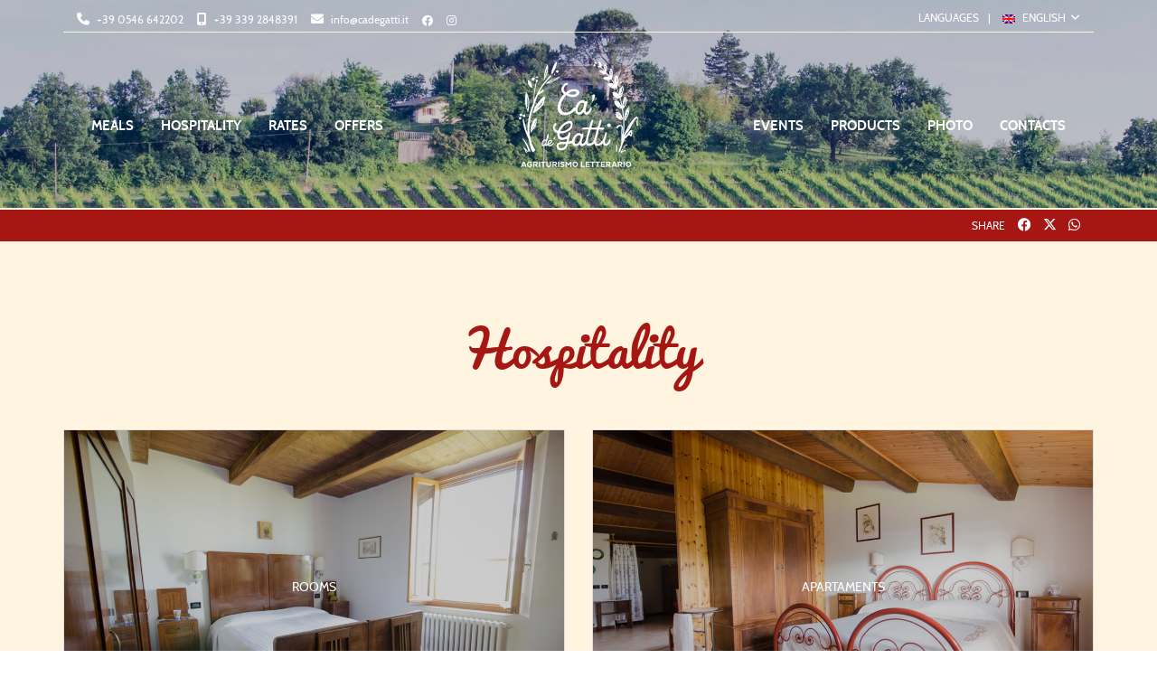

--- FILE ---
content_type: text/html; charset=utf-8
request_url: https://www.cadegatti.it/en-IT/index-index/?Item=hospitality
body_size: 4331
content:
<!DOCTYPE html>
<html lang="en">
  <head>
  <!-- Google Tag Manager -->
<script>(function(w,d,s,l,i){w[l]=w[l]||[];w[l].push({'gtm.start':
new Date().getTime(),event:'gtm.js'});var f=d.getElementsByTagName(s)[0],
j=d.createElement(s),dl=l!='dataLayer'?'&l='+l:'';j.async=true;j.src=
'https://www.googletagmanager.com/gtm.js?id='+i+dl;f.parentNode.insertBefore(j,f);
})(window,document,'script','dataLayer','GTM-PRVGZNX');</script>
<!-- End Google Tag Manager -->
	<meta name="msvalidate.01" content="6092E49774CBE9D9CB78DA2BBA144436" />
	<title>Hospitality - Ca' de' Gatti -  Farmhouse in Emilia Romagna near Faenza, Brisighella and Ravenna Apennines Tosco Romagnolo</title>
	<meta http-equiv="Content-Type" content="text/html; charset=utf-8" />
    <meta http-equiv="X-UA-Compatible" content="IE=edge">
    <meta name="viewport" content="width=device-width, initial-scale=1.0">
	<meta name="description" content="Rooms, apartments and locations" />
    <meta name="keywords" content="" />
	<script>document.cookie='resolution='+Math.max(screen.width,screen.height)+'; path=/';</script>
	 <!--[if lt IE 9]>
	<script>
		document.createElement('main');
		document.createElement('header');
		document.createElement('footer');
	</script>
	<![endif]-->
	<link type="text/css" rel="stylesheet" href="/template/tea//js/slick/slick-theme.css" media="all"  />
<link type="text/css" rel="stylesheet" href="/template/tea//js/slick/slick.css" media="all"  />
<link type="text/css" rel="stylesheet" href="/template/tea//js/pickadate/themes/default.css" media="all"  />
<link type="text/css" rel="stylesheet" href="/template/tea//js/pickadate/themes/default.date.css" media="all"  />
<link type="text/css" rel="stylesheet" href="/template/tea/css/font-awesome.min.css" media="all"  />
<link type="text/css" rel="stylesheet" href="/includes/js/prettyphoto/css/prettyPhoto.css" media="all"  />
<link type="text/css" rel="stylesheet" href="/template/tea/css/animate.css" media="all"  />
<link type="text/css" rel="stylesheet" href="/template/tea/css/main.min.css?d=20231129" media="all"  />
	<link rel="icon" href="/template/tea/favicons/favicon.ico" />
<link rel="apple-touch-icon" sizes="57x57" href="/template/tea/favicons/apple-touch-icon-57x57.png">
<link rel="apple-touch-icon" sizes="60x60" href="/template/tea/favicons/apple-touch-icon-60x60.png">
<link rel="apple-touch-icon" sizes="72x72" href="/template/tea/favicons/apple-touch-icon-72x72.png">
<link rel="apple-touch-icon" sizes="76x76" href="/template/tea/favicons/apple-touch-icon-76x76.png">
<link rel="apple-touch-icon" sizes="114x114" href="/template/tea/favicons/apple-touch-icon-114x114.png">
<link rel="apple-touch-icon" sizes="120x120" href="/template/tea/favicons/apple-touch-icon-120x120.png">
<link rel="apple-touch-icon" sizes="144x144" href="/template/tea/favicons/apple-touch-icon-144x144.png">
<link rel="apple-touch-icon" sizes="152x152" href="/template/tea/favicons/apple-touch-icon-152x152.png">
<link rel="apple-touch-icon" sizes="180x180" href="/template/tea/favicons/apple-touch-icon-180x180.png">
<link rel="icon" type="image/png" href="/template/tea/favicons/favicon-32x32.png" sizes="32x32">
<link rel="icon" type="image/png" href="/template/tea/favicons/android-chrome-192x192.png" sizes="192x192">
<link rel="icon" type="image/png" href="/template/tea/favicons/favicon-96x96.png" sizes="96x96">
<link rel="icon" type="image/png" href="/template/tea/favicons/favicon-16x16.png" sizes="16x16">
<link rel="manifest" href="/template/tea/favicons/manifest.json">
<meta name="msapplication-TileColor" content="#b91d47">
<meta name="msapplication-TileImage" content="/template/tea/favicons/mstile-144x144.png">
<meta name="theme-color" content="#ffffff">
<meta name="msapplication-config" content="/template/tea/favicons/browserconfig.xml" />
					 <meta itemprop="name" content="Rooms, apartments and locations"/>
<meta itemprop="description" content="Rooms, apartments and locations"/>
<meta property="og:description" content="Rooms, apartments and locations"/>

<meta property="og:title" content="Hospitality"/>

<meta property="og:image" content="https://www.cadegatti.it/template/tea/images/default-facebook.jpg"/> 
<meta itemprop="image" content="https://www.cadegatti.it/template/tea/images/default-facebook.jpg"/>

<meta property="og:url" content="https://www.cadegatti.it/en-IT/index-index/?Item=hospitality"/>
<meta property="og:type" content="website"/>
<meta property="og:site_name" content="www.cadegatti.it"/></head>
 <body>
 <!-- Google Tag Manager (noscript) -->
<noscript><iframe src="https://www.googletagmanager.com/ns.html?id=GTM-PRVGZNX"
height="0" width="0" style="display:none;visibility:hidden"></iframe></noscript>
<!-- End Google Tag Manager (noscript) -->
    <div class="sr-nav sr-only">
	<a href="#nav" class=" sr-only sr-only-focusable"></a>
	<a href="#main" class=" sr-only sr-only-focusable"></a>
	<a href="#footer" class="sr-only sr-only-focusable"></a>
  </div><div id="menu-mobile-area">
		<div class="navbar navbar-default" role="navigation"><div class="container"><div class="navbar-header"><button type="button" class="navbar-toggle" data-toggle="collapse" data-target=".navbar-collapse">Menu</button></div><div class="navbar-collapse collapse"><ul class="nav navbar-nav"><li class=" menu-first-child-mainMenu  menu-element-151"><a href="/en-IT/ca-de-gatti/index-/?Item=ca-de-gatti" target="_self">MEALS</a></li><li class=" menu-152-child-mainMenu  menu-element-152"><a href="/en-IT/hospitality/index-/?Item=hospitality" target="_self">HOSPITALITY</a></li><li class=" menu-222-child-mainMenu  menu-element-222"><a href="/en-IT/pricelist/index-/?Item=pricelist" target="_self">RATES</a></li><li class=" menu-220-child-mainMenu  menu-element-220"><a href="/en-IT/events/index-/?Item=events" target="_self">EVENTS</a></li><li class=" menu-224-child-mainMenu  menu-element-224"><a href="/en-IT/offers/index-/?Item=offers" target="_self">OFFERS</a></li><li class=" menu-221-child-mainMenu  menu-element-221"><a href="/en-IT/gallery/index-/?Item=gallery" target="_self">GALLERY</a></li><li class=" menu-153-child-mainMenu  menu-element-153"><a href="/en-IT/products-and-handwork/index-/?Item=products-handwork" target="_self">PRODUCTS</a></li><li class=" menu-last-child-mainMenu  menu-element-223"><a href="/en-IT/contact-information/service-/?Item=contact-information" target="_self">CONTACTS</a></li></ul></div></div></div></div>

<header>
		<div class="banner-int-area">
			<div class="epweb3-banner-genpage_home" style="display:block;margin:0;padding:0;"  >	<span class="image-banner" style="background-image:url('/public/upl_images/epweb3/colline-ca-de-gatti-3.jpg'); "></span>
  <span class="inner-image-banner"></span>
	<div class="carousel-caption wow fadeInUp">
		Ca' de' Gatti: your oasis of silence      <div class="btn-wrap">
        <a href="/en-IT/contact-information/service-/?Item=contact-information#contatti" class="btn btn-primary">
          CONTACTS        </a>
      </div>
	</div>
<div style="clear:both"></div></div>			<div class="container wrap-content">
				<div id="mobile-logo">
					<a href="/en-IT/index-index/">
						<img src="/template/tea/images/mobile-logo-ca-de-gatti.png"
								 alt="Ca' de' Gatti" border="0" />
					</a>
				</div>
				<div class="prehead-area">

						<div class="left">
							<ul class="info-area">
																	<li class="phone">
											<a href="tel:+390546642202">
												 +39 0546 642202 											</a>
									</li>
																									<li class="mobile">
										<a href="tel:+393392848391">
											+39 339 2848391										</a>
									</li>
																									<li class="email">
										<a href="mailto:info@cadegatti.it">
											info@cadegatti.it										</a>
									</li>
																									<li>
										<a href="https://www.facebook.com/Agriturismo-CadeGatti-177656002320378/" target="_blank">
											<span class="fa-stack">
												<i class="fa-brands fa-facebook"></i>
											</span>
										</a>
									</li>
																									<li>
										<a href="https://www.instagram.com/agriturismocadegatti/" target="_blank">
											<span class="fa-stack">
												<i class="fa-brands fa-instagram"></i>
											</span>
										</a>
									</li>
															</ul>
						</div>
						<div class="right">
							<span class="lang-label">LANGUAGES</span>
																<div id="lang-sel">
										<ul>
											<li>
												<a href="/en-IT/index-index/">
													<img src="/public/flags/en.gif"
												 alt="en" /> ENGLISH												</a>
												<ul>
																										  <li>
															<a href="/it-IT/index-index/">
																<img src="/public/flags/it.gif"
															 alt="it" /> ITALIANO															</a>
													</li>
																										  <li>
															<a href="/nl-IT/index-index/">
																<img src="/public/flags/nl.gif"
															 alt="nl" /> NEDERLANDS															</a>
													</li>
																									</ul>
											</li>
										</ul>
									</div>
													</div>
					</div>

					<div id="menu-area">
							<div class="left">
									<div class="navbar navbar-default" role="navigation"><div class="navbar-header"></div><div class="navbar-collapse collapse"><ul class="nav navbar-nav"><li class=" menu-first-child-mainleft  menu-element-226"><a href="/en-IT/ca-de-gatti/index-/?Item=ca-de-gatti" target="_self">MEALS</a></li><li class=" menu-227-child-mainleft  menu-element-227"><a href="/en-IT/hospitality/index-/?Item=hospitality" target="_self">HOSPITALITY</a></li><li class=" menu-232-child-mainleft  menu-element-232"><a href="/en-IT/pricelist/index-/?Item=pricelist" target="_self">RATES</a></li><li class=" menu-last-child-mainleft  menu-element-233"><a href="/en-IT/offers/index-/?Item=offers" target="_self">OFFERS</a></li></ul></div></div>							</div>
							<div id="logo-area">
								<a href="/en-IT/index-index/">
									<img src="/template/tea/images/ca-de-gatti-logo.png"
											 alt="Ca' de' Gatti" border="0" />
								</a>
							</div>
							<div class="right">
								<div class="navbar navbar-default" role="navigation"><div class="navbar-header"></div><div class="navbar-collapse collapse"><ul class="nav navbar-nav"><li class=" menu-first-child-mainright  menu-element-229"><a href="/en-IT/events/index-/?Item=events" target="_self">EVENTS</a></li><li class=" menu-228-child-mainright  menu-element-228"><a href="/en-IT/products-and-handwork/index-/?Item=products-handwork" target="_self">PRODUCTS</a></li><li class=" menu-231-child-mainright  menu-element-231"><a href="/en-IT/gallery/index-/?Item=gallery" target="_self">PHOTO</a></li><li class=" menu-last-child-mainright  menu-element-234"><a href="/en-IT/contact-information/service-/?Item=contact-information" target="_self">CONTACTS</a></li></ul></div></div>							</div>
					</div>
				</div>
		</div>
</header>
<!--booking area-->
<!-- fine booking area -->
<main role="main" id="main" class="main-internal">
	<div class="bar">
  <div class="container">
    <div class="left">

    </div>
    <div class="right">
        <ul class="link-list">
    <li>SHARE</li>
    <li>
        <a class="list-item" href="https://facebook.com/sharer/sharer.php?u=https://www.cadegatti.it/en-IT/index-index/?Item=hospitality" target="_blank" rel="noopener"
                                            title="">
            <i class="fa-brands fa-facebook" aria-hidden="true"></i>
            <span class="sr-only"></span>
        </a>
    </li>
    <li>
        <a class="list-item" href="https://twitter.com/intent/tweet?text=&amp;url=https://www.cadegatti.it/en-IT/index-index/?Item=hospitality" target="_blank" rel="noopener">
            <i class="fa-brands fa-x-twitter" aria-hidden="true"></i>
            <span class="sr-only">Twitter</span>
        </a>
    </li>
    <li>
        <a class="list-item" href="whatsapp://send?text=https://www.cadegatti.it/en-IT/index-index/?Item=hospitality" target="_blank"  rel="noopener">
            <i class="fa-brands fa-whatsapp" aria-hidden="true"></i>
            <span class="sr-only">whatsapp</span>
        </a>
    </li>
</ul>
        
    </div>
  </div>
</div>
<div class="container main-content">
	<h1 class="content-title" style="text-align:center">Hospitality</h1><div class="textBody"><div class="text"></div></div><div class="section"><div class="gallery-area"><div id="epweb3-banner-gallery_large" class="box" style="display:block;margin:0;padding:0;"><div class="row"><div class="col-xs-12 col-sm-6 wow fadeInUp" ><a href="/en-IT/rooms/index-/?Item=rooms" class="thumbnail" title="ROOMS"><img  src="/public/upl_images/epweb3/camere.jpg" alt="ROOMS"  border="0" /><span class="overlay"><h4>ROOMS</h4></span></a></div><div class="col-xs-12 col-sm-6 wow fadeInUp" ><a href="/en-IT/apartments/index-/?Item=apartments" class="thumbnail" title="APARTAMENTS"><img  src="/public/upl_images/epweb3/gorgognano.jpg" alt="APARTAMENTS"  border="0" /><span class="overlay"><h4>APARTAMENTS</h4></span></a></div><div class="col-xs-12 col-sm-6 wow fadeInUp" ><a href="/it-IT/location/index-/?Item=location" class="thumbnail" title="LOCATION"><img  src="/public/upl_images/epweb3/vigna.jpg" alt="LOCATION"  border="0" /><span class="overlay"><h4>LOCATION</h4></span></a></div></div><div style="clear:both"></div></div></div></div></div>
</main>
<footer role="contentinfo" id="footer">
	<div class="container">
		<div class="footer-box">
			<div class="_cookieDirective_iframe_replacer" style="width:100%;height:340px;">Accettare la cookie policy relativa al Miglioramento dell'Esperienza per visualizzare il contenuto</div>		</div>
		<address class="footer-box">
			<h3>
				CONTACTS			</h3>
			Agriturismo Ca’ de’ Gatti - Tini F.lli s.a.<br />
Via Roncona, 1<br />
48013 - Brisighella (RA) - Italy<br />
Ph. <a href="tel:+390546642202">+39 0546 642202</a><br />
Mobile <a href="tel:+393392848391">+39 339 2848391</a><br />
E-mail <a href="mailto:info@cadegatti.it">info@cadegatti.it</a><br />
VAT number 02273870390<br />
CIR: 039004-AG-00009 - CIN: IT039004B5I2L7M8DN<br />
<a class="iubenda-nostyle no-brand iubenda-embed iub-legal-only" href="https://www.iubenda.com/privacy-policy/36160327" target="_self">Info Privacy</a> - <a class="iubenda-nostyle no-brand iubenda-embed" title="Cookie Policy" href="https://www.iubenda.com/privacy-policy/36160327/cookie-policy" target="_self">Cookie Policy</a><br />
<a class="iubenda-cs-preferences-link" href="#" target="_self">Cookies Preferences</a><br />
			<h3 class="social-title">
				FOLLOW US ON			</h3>
			<ul class="social-area">
									<li>
						<a href="https://www.facebook.com/Agriturismo-CadeGatti-177656002320378/" target="_blank">
							<span class="fa-stack fa-lg">
							  <i class="fa fa-circle fa-stack-2x"></i>
							  <i class="fa-brands fa-facebook fa-stack-1x fa-inverse"></i>
							</span>
						</a>
					</li>
													<li>
						<a href="https://www.instagram.com/agriturismocadegatti/" target="_blank">
							<span class="fa-stack fa-lg">
							  <i class="fa fa-circle fa-stack-2x"></i>
							  <i class="fa-brands fa-instagram fa-stack-1x fa-inverse"></i>
							</span>
						</a>
					</li>
															</ul>
		</address>
	</div>
</footer>
<div class="bottom-area">
	<div class="container">
		<div class="left">
			<div class="navbar navbar-default" role="navigation"><div class="navbar-header"></div><div class="navbar-collapse collapse"><ul class="nav navbar-nav"><li class=" menu-first-child-mainleft  menu-element-226"><a href="/en-IT/ca-de-gatti/index-/?Item=ca-de-gatti" target="_self">MEALS</a></li><li class=" menu-227-child-mainleft  menu-element-227"><a href="/en-IT/hospitality/index-/?Item=hospitality" target="_self">HOSPITALITY</a></li><li class=" menu-232-child-mainleft  menu-element-232"><a href="/en-IT/pricelist/index-/?Item=pricelist" target="_self">RATES</a></li><li class=" menu-last-child-mainleft  menu-element-233"><a href="/en-IT/offers/index-/?Item=offers" target="_self">OFFERS</a></li></ul></div></div>		</div>
		<div id="logo-footer">
			<img src="/template/tea/images/ca-de-gatti-logo-foot.png"
					 alt="Ca' de' Gatti" border="0" />
			<div class="credits">
								</div>
		</div>
		<div class="right">
				<div class="navbar navbar-default" role="navigation"><div class="navbar-header"></div><div class="navbar-collapse collapse"><ul class="nav navbar-nav"><li class=" menu-first-child-mainright  menu-element-229"><a href="/en-IT/events/index-/?Item=events" target="_self">EVENTS</a></li><li class=" menu-228-child-mainright  menu-element-228"><a href="/en-IT/products-and-handwork/index-/?Item=products-handwork" target="_self">PRODUCTS</a></li><li class=" menu-231-child-mainright  menu-element-231"><a href="/en-IT/gallery/index-/?Item=gallery" target="_self">PHOTO</a></li><li class=" menu-last-child-mainright  menu-element-234"><a href="/en-IT/contact-information/service-/?Item=contact-information" target="_self">CONTACTS</a></li></ul></div></div>		</div>
	</div>
</div>

	<script type="text/javascript" src="/includes/js/jquery-v1.10.2.min.js"></script>
<script type="text/javascript" src="/template/tea/js/bootstrap.min.js"></script>
<script type="text/javascript" src="/includes/js/plugins.js"></script>
<script type="text/javascript" src="/includes/js/ep.js"></script>
<script type="text/javascript" src="/template/tea/js/jquery-ui.min.js"></script>
<script type="text/javascript" src="/template/tea//js/slick/slick.min.js"></script>
<script type="text/javascript" src="/template/tea//js/pickadate/picker.js"></script>
<script type="text/javascript" src="/template/tea//js/pickadate/picker.date.js"></script>
<script type="text/javascript" src="/includes/js/prettyphoto/jquery.prettyPhoto.js"></script>
<script type="text/javascript" src="/template/tea//js/wow.min.js"></script>
<script type="text/javascript" src="/template/tea//js/tea.min.js"></script>
<script type="text/javascript" src="/includes/js/application/banner.js"></script>
<script type="text/javascript" src="/includes/js/application/index.js"></script>
  	 <!--[if lt IE 9]>
      <script src="/includes/js/html5shiv.js"></script>
      <script src="/includes/js/respond.min.js"></script>
    <![endif]-->
	<!--[if gt IE 8]><!-->
		<script>
		   wow = new WOW(
					{
					live: true,
					mobile:false,       // default
					}
				);
				wow.init();
		</script>
		<!--<![endif]-->
		<!--[if lt IE 9]><!-->
		<script>
			$(document).ready(function(){
				$('.wow').css('visibility','visible');
			});

		</script>
		<!--<![endif]-->
        <script type="text/javascript">(function (w,d) {var loader = function () {var s = d.createElement("script"), tag = d.getElementsByTagName("script")[0]; s.src="https://cdn.iubenda.com/iubenda.js"; tag.parentNode.insertBefore(s,tag);}; if(w.addEventListener){w.addEventListener("load", loader, false);}else if(w.attachEvent){w.attachEvent("onload", loader);}else{w.onload = loader;}})(window, document);</script>
  </body>
</html>


--- FILE ---
content_type: application/javascript
request_url: https://www.cadegatti.it/includes/js/application/index.js
body_size: -30
content:
Index = {};

Index.ready = function() {

};
$(document).ready(function(){
        Index.ready();
});


--- FILE ---
content_type: application/javascript; charset=utf-8
request_url: https://cs.iubenda.com/cookie-solution/confs/js/13203989.js
body_size: -247
content:
_iub.csRC = { consApiKey: 'GVeRLBeYgH78wfNI6Uwfmz00lYeKpq73', showBranding: false, publicId: 'ad3f5fda-6db6-11ee-8bfc-5ad8d8c564c0', floatingGroup: false };
_iub.csEnabled = true;
_iub.csPurposes = [1,3,4];
_iub.cpUpd = 1703254568;
_iub.csT = 0.3;
_iub.googleConsentModeV2 = true;
_iub.totalNumberOfProviders = 3;


--- FILE ---
content_type: application/javascript
request_url: https://www.cadegatti.it/includes/js/application/banner.js
body_size: 348
content:
Banner={},Banner.ready=function(){$(".carousel").carousel(),$("a[rel^='prettyPhoto']").prettyPhoto({slideshow:5e3,show_title:!1,autoplay_slideshow:!1,overlay_gallery:!1,default_width:800,default_height:600,markup:'<div class="pp_pic_holder"> 													<div class="ppt">&nbsp;</div> 													<div class="pp_top"> 														<div class="pp_left"></div> 														<div class="pp_middle"></div> 														<div class="pp_right"></div> 													</div> 													<div class="pp_content_container"> 														<div class="pp_left"> 														<div class="pp_right"> 															<div class="pp_content"> 																<div class="pp_loaderIcon"></div> 																<div class="pp_fade"> 																	<a class="pp_close" href="#">Close</a><a href="#" class="pp_expand" title="Expand the image">Expand</a> 																	<div class="pp_hoverContainer"> 																		<a class="pp_next" href="#">next</a> 																		<a class="pp_previous" href="#">previous</a> 																	</div> 																	<div id="pp_full_res"></div> 																	<div class="pp_details"> 																		<div class="pp_nav"> 																			<a href="#" class="pp_arrow_previous">Previous</a> 																			<p class="currentTextHolder">0/0</p> 																			<a href="#" class="pp_arrow_next">Next</a> 																		</div> 																		<p class="pp_description"></p> 																		{pp_social} 																	</div> 																</div> 															</div> 														</div> 														</div> 													</div> 													<div class="pp_bottom"> 														<div class="pp_left"></div> 														<div class="pp_middle"></div> 														<div class="pp_right"></div> 													</div> 												</div> 												<div class="pp_overlay"></div>'})},$(document).ready(function(){Banner.ready()});

--- FILE ---
content_type: application/javascript
request_url: https://www.cadegatti.it/includes/js/plugins.js
body_size: 20770
content:
function ajax_upload_get(t){return"string"==typeof t&&(t=document.getElementById(t)),t}function ajax_upload_addEvent(t,e,i){if(null!=t)if(window.addEventListener)t.addEventListener(e,i,!1);else if(window.attachEvent){var s=function(){i.call(t,window.event)};t.attachEvent("on"+e,s)}}function ajax_upload_hasClass(t,e){return t.className.match(new RegExp("(\\s|^)"+e+"(\\s|$)"))}function ajax_upload_addClass(t,e){ajax_upload_hasClass(t,e)||(t.className+=" "+e)}function ajax_upload_removeClass(t,e){var i=new RegExp("(\\s|^)"+e+"(\\s|$)");t.className=t.className.replace(i," ")}function ajax_upload_getBox(t){var e,i,s,n,a=ajax_upload_getOffset(t);return e=a.left,s=a.top,i=e+t.offsetWidth,n=s+t.offsetHeight,{left:e,right:i,top:s,bottom:n}}function ajax_upload_getMouseCoords(t){if(!t.pageX&&t.clientX){var e=1,i=document.body;if(i.getBoundingClientRect){var s=i.getBoundingClientRect();e=(s.right-s.left)/i.clientWidth}return{x:t.clientX/e+document.body.scrollLeft+document.documentElement.scrollLeft,y:t.clientY/e+document.body.scrollTop+document.documentElement.scrollTop}}return{x:t.pageX,y:t.pageY}}function ajax_upload_fileFromPath(t){return t.replace(/.*(\/|\\)/,"")}function ajax_upload_getExt(t){return/[.]/.exec(t)?/[^.]+$/.exec(t.toLowerCase()):""}String.prototype.ucFirst=function(){return this.charAt(0).toUpperCase()+this.slice(1).toLowerCase()},String.prototype.trim=function(){return this.replace(/^\s+|\s+$/g,"")},String.prototype.lTrim=function(){return this.replace(/^\s+/g,"")},String.prototype.rTrim=function(){return this.replace(/\s+$/g,"")},String.prototype.base64encode=function(){var t,e,i,s,n,a=escape(this),o="",r="",l="",c=0,d="ABCDEFGHIJKLMNOPQRSTUVWXYZabcdefghijklmnopqrstuvwxyz0123456789+/=";do t=a.charCodeAt(c++),e=a.charCodeAt(c++),r=a.charCodeAt(c++),i=t>>2,s=(3&t)<<4|e>>4,n=(15&e)<<2|r>>6,l=63&r,isNaN(e)?n=l=64:isNaN(r)&&(l=64),o=o+d.charAt(i)+d.charAt(s)+d.charAt(n)+d.charAt(l),t=e=r="",i=s=n=l="";while(c<a.length);return o},String.prototype.base64decode=function(){var t,e,i,s,n,a=this,o="",r="",l="",c=0,d="ABCDEFGHIJKLMNOPQRSTUVWXYZabcdefghijklmnopqrstuvwxyz0123456789+/=",h=/[^A-Za-z0-9\+\/\=]/g;h.exec(a)&&alert("There were invalid base64 characters in the input text.\nValid base64 characters are A-Z, a-z, 0-9, '+', '/',and '='\nExpect errors in decoding."),a=a.replace(/[^A-Za-z0-9\+\/\=]/g,"");do i=d.indexOf(a.charAt(c++)),s=d.indexOf(a.charAt(c++)),n=d.indexOf(a.charAt(c++)),l=d.indexOf(a.charAt(c++)),t=i<<2|s>>4,e=(15&s)<<4|n>>2,r=(3&n)<<6|l,o+=String.fromCharCode(t),64!=n&&(o+=String.fromCharCode(e)),64!=l&&(o+=String.fromCharCode(r)),t=e=r="",i=s=n=l="";while(c<a.length);return unescape(o)},void 0===Array.prototype.indexOf&&(Array.prototype.indexOf=function(t,e){var i;for(e=e||0,i=e;i<this.length;i++)if(this[i]===t)return i;return-1}),window.showMessage=function(t){var e=$("<div>"),i=t.className,s=t.msg,n=t.type,a=t.msecFadeIn,o=t.msecDisplay,r=t.msecFadeOut,l=$.isFunction(t.onClose)?t.onClose:function(){},c=t.closeImg||"/images/close.png",d=parseInt(t.closeImgWidth)?parseInt(t.closeImgWidth):42,h=parseInt(t.closeImgHeight)?parseInt(t.closeImgHeight):42,p=$(t.close?'<img src="'+c+'" border="0" />':""),u="help"===n?30:60,f=p.length?30+d:30,g=function(){l(e),e.remove()};if(void 0!==s){if($(".showingMessage").length)return void Ep.setTimeout(200,window.showMessage,s,n,a,o,r);switch(e.css({display:"none","max-width":$(window).width()/3,position:"fixed","z-index":"10000",border:"1px solid",margin:"10px 0px",padding:"30px "+f+"px 30px "+u+"px","background-repeat":"no-repeat","background-position":"10px center","-moz-box-shadow":"10px 10px 5px #888","-webkit-box-shadow":"10px 10px 5px #888","box-shadow":"10px 10px 5px #888",cursor:"pointer"}).addClass("showingMessage").addClass(i).append(p).append(s),p.css({position:"absolute",right:0,top:0,width:d,height:h}),a=parseInt(a,10)||1500,o=parseInt(o,10)||(s.length>200?30*s.length:s.length>100?20*s.length:10*s.length),r=parseInt(r,10)||500,$("body").append(e),n){case"success":e.css({color:"#4F8A10","background-color":"#DFF2BF","background-image":"url(/images/success.png)"});break;case"warning":e.css({color:"#9F6000","background-color":"#FEEFB3","background-image":"url(/images/warning.png)"});break;case"error":e.css({color:"#D8000C","background-color":"#FFBABA","background-image":"url(/images/error.png)"});break;case"help":e.css({color:"#000000","background-color":"#FFFFFF","background-image":"url(/images/help.png)","background-size":e.outerHeight()+"px","background-position":"0px 0px"});break;default:e.css({color:"#00529B","background-color":"#BDE5F8","background-image":"url(/images/info.png)"})}e.css({top:$(window).height()/2-e.outerHeight()/2,left:$(window).width()/2-e.outerWidth()/2}),setTimeout(function(){$("*:not(.showingMessage)").bind("click.showingMessage",function(){$("*").unbind(".showingMessage")})},100),p.length?(p.click(function(){g()}),e.fadeIn(a)):(e.click(function(){}),e.fadeIn(a,function(){setTimeout(function(){e.fadeOut(r,function(){g()})},o)}))}};var userAgent=navigator.userAgent.toLowerCase();jQuery.browser={version:(userAgent.match(/.+(?:rv|it|ra|ie|me)[\/: ]([\d.]+)/)||[])[1],chrome:/chrome/.test(userAgent),safari:/webkit/.test(userAgent)&&!/chrome/.test(userAgent),opera:/opera/.test(userAgent),msie:/msie/.test(userAgent)&&!/opera/.test(userAgent),mozilla:/mozilla/.test(userAgent)&&!/(compatible|webkit)/.test(userAgent)},$.fn.belongTo=function(t,e,i){var s="";return"selector"==e?s=t+(i?":visible":""):(void 0===e&&(e="^"),e+="=",0==t.indexOf("application-")?(t=t.substring(12),e=t.indexOf("-")>1?"$=":"*=",s="div[id"+e+t+"]:not([id^=admin])"+(i?":visible":"")+",div[class"+e+t+"]:not([class^=admin])"+(i?":visible":"")):s="div[id"+e+t+"]"+(i?":visible":"")+",div[class"+e+t+"]"+(i?":visible":"")),"body"==this.selector&&this.find(s).length>0||this.selector&&this.parents("body").find(s).length>0||!this.selector&&this[0].body&&this.find(s).length>0||!this.selector&&this[0].document&&$(this[0].document).find(s).length>0?this:$()},$.fn.toAjax=function(t){var e=0;return"object"!==Ep.getType(t)?!1:this.each(function(){var i,s=this.href||this.action||t.url,n=this.tagName.toLowerCase(),a="form"===n?"submit":"click",o=t.container&&!t.container.jquery?$(t.container):t.container;e++,!$(this).data("toAjax")&&"string"===Ep.getType(s)&&void 0!==o&&o.length&&(i={trigger:$(this),url:s,triggerTag:n,triggerEvent:a,container:o,disableAppend:t.disableAppend?!0:!1,loader:t.loader?$('<img alt="Loading" src="'+t.loader+'" />'):null,beforeAjax:"function"===Ep.getType(t.beforeAjax)?t.beforeAjax:function(){},beforeAppend:"function"===Ep.getType(t.beforeAppend)?t.beforeAppend:function(){},afterAppend:"function"===Ep.getType(t.afterAppend)?t.afterAppend:function(){}},$(this).data("toAjax",i),"multipart/form-data"===this.enctype?($('iframe[name="toAjaxIframe'+e+'"]').length||$("<iframe>").attr("name","toAjaxIframe"+e).css("display","none").insertBefore(this),this.target="toAjaxIframe"+e,$('iframe[name="toAjaxIframe'+e+'"]').load(function(){this.contentWindow.document.body.innerHTML&&($(this).data("toAjax").container.html(this.contentWindow.document.body.innerHTML),i.afterAppend("success",{type:"iframe"},i))})):$(this).bind(i.triggerEvent+".toAjax",function(e){var s,n="form"===i.triggerTag?i.url+"?"+i.trigger.serialize():i.url,a=!0;return e.preventDefault(),t.confirm&&(a=confirm(t.confirm)),a&&(i.beforeAjax(e,i),$.ajax({async:!1,method:"post",url:n,complete:function(t,e){var n=$(i.trigger).data("toAjax");try{s=$.parseJSON(t.response)}catch(a){s={status:0,msg:"ok",type:"html",resp:{html:t.response}}}i.beforeAppend(e,s,i),i.disableAppend||"html"!==s.type||(n.container.attr("id")&&$(s.resp.html).find("#"+n.container.attr("id")).length&&(s.resp.html=$(s.resp.html).find("#"+n.container.attr("id"))),n.container.html(s.resp.html)),i.afterAppend(e,s,i)}})),!1}))})},$.fn.epBanner=function(t){return t.container=this,new $.epBanner(t)},$.epBanner=function(conf){this.fadeDuration=conf.fadeDuration||1e3,this.showDuration=conf.showDuration||3e3,this.height=conf.height||100,this.width=conf.width||100,this.current=0,this.isajax=!1,this.max_num=4,this.container=conf.container,this.children=$(conf.container).children(),this.childrenCount=this.children.length,this.timeoutId=null;var that=this;clearTimeout(this.timeoutId),this.ajaxLoadAll=function(){var t="";$.ajax({url:"/it-IT/banner-json/",data:{placecode:conf.placecode},beforeSend:function(){$(that.container).html('<img src="/images/loader.gif" />')},success:function(e){var i=$.parseJSON(e);$(that.container).html(""),$.each(i,function(e,i){var s=i.html;t=null!=i.trans_time?'class="transtime_'+i.trans_time+'"':"",$(that.container).append('<div id="banner_'+i.id_banner+'"'+t+">"+s+"</div>"),$("#banner_"+i.id_banner+" img").removeAttr("width"),$("#banner_"+i.id_banner+" img").removeAttr("height")}),that.children=$(that.container).children(),that.childrenCount=that.children.length,$(conf.container).children().css({display:"none",position:"relative",top:"0",left:"0","-moz-box-sizing":"border-box","-webkit-box-sizing":"border-box","box-sizing":"border-box"}),$(that.container).children(":first-child").addClass("selected"),$(conf.container).children(".selected").css("display","block"),that.roll(that.next)},failure:function(){alert("errore")}})},$(conf.container).css({overflow:"hidden",position:"relative"}),$(conf.container).children().css({overflow:"hidden",position:"relative",top:0,left:0,display:"none","-moz-box-sizing":"border-box","-webkit-box-sizing":"border-box","box-sizing":"border-box"}),$(conf.container).children(".selected").css("display","block"),this.next=function(){clearTimeout(that.timeoutId);var t=that.current;that.current++,that.current>=that.childrenCount&&(that.current=0),$(that.children[that.current]).fadeIn(that.fadeDuration),$(that.children[t]).css("display","none"),$(that.children[t]).toggleClass("selected"),$(that.children[that.current]).toggleClass("selected"),that.roll(that.next)},this.prev=function(){clearTimeout(that.timeoutId);var t=that.current;that.current--,that.current<0&&(that.current=that.childrenCount-1),$(that.children[that.current]).fadeIn(that.fadeDuration),$(that.children[t]).css("display","none"),$(that.children[t]).toggleClass("selected"),$(that.children[that.current]).toggleClass("selected"),that.roll(that.prev)},this.roll=function(fn){var showDuration=that.showDuration,classes=$(conf.container).find(".selected").attr("class").split(/\s+/);$.each(classes,function(index,item){item.match(/^transtime_[0-9]+$/)&&(showDuration=1e3*eval(item.split(/_/)[1]))}),that.timeoutId=setTimeout(fn,showDuration)},this.stop=function(){clearTimeout(that.timeoutId)},$(conf.container).parent().children(".next_banner").mouseenter(function(){that.stop()}),$(conf.container).parent().children(".prev_banner").mouseenter(function(){that.stop()}),$(conf.container).mouseenter(that.stop),$(conf.container).mouseleave(function(t){$(conf.container).children().size()>1&&that.roll(that.next)}),$(conf.container).parent().children(".next_banner").click(function(){that.next(),that.stop()}),$(conf.container).parent().children(".prev_banner").click(function(){that.prev(),that.stop()}),$(conf.container).children().size()>=that.max_num&&void 0!==conf.placecode?(this.ajaxLoadAll(),that.isajax=!0):$(conf.container).children().size()>1&&$(conf.container).children().size()<that.max_num&&this.roll(that.next)},$.fn.watermark=function(t,e){return this.each(function(){var i,s=$(this);s.focus(function(){i&&!(i=0)&&s.removeClass(t).data("w",0).val("")}).blur(function(){!s.val()&&(i=1)&&s.addClass(t).data("w",1).val(e)}).closest("form").submit(function(){i&&s.val("")}),s.blur()})},$.fn.auto_completer=function(t){return t.input_text=this,t.input_text.length?new $.auto_completer(t):void 0},$.fn.get_slider=function(t){var e=t||{};return e.container=$(this),new $.slider(e)},$.fn.ajaxUpload=function(t){return new AjaxUpload(this,t)},$.fn.photo_zoom=function(t){return new $.photo_zoom(this,t)},$.photo_zoom=function(t,e){function i(t){void 0===t&&(t=0);var e,i;e=r>0?r:$(".current_photo").width()>$(window).width()?$(window).width()+r:$(".current_photo").width(),c=$(window).height()>$(".current_photo").height()?($(window).height()-$(".current_photo").height())/2:20,i=($(window).width()-e)/2,$(".current_photo").css({top:c+"px",left:i+"px",width:e+"px"}),$(".hd_left_"+o).css({top:$(window).height()/2+"px",left:"20px"}),$(".hd_right_"+o).css({top:$(window).height()/2+"px",right:t+20+"px"}),$(".hd_close_"+o).css({top:"20px",right:t+20+"px"}),$(".hd_scroll_"+o+",.hd_no_scroll_"+o).css({top:"20px",left:"20px"})}function s(t){var e=$(document).scrollLeft(),i=($(".img_zoom_"+o+":visible").width()-$("#hdbox_"+o).width()+10)/$("#hdbox_"+o).width(),s=-(t.pageX-e)*i,n=s+$(".img_zoom_"+o+":visible").width()-e,a=$("#hdbox_"+o).width();n>=a-e&&(t.pageX<$(window).width()/2?$(".img_zoom_"+o+":visible").css("left",s+c):$(".img_zoom_"+o+":visible").css("left",s-c))}function n(t){var e=$(document).scrollTop(),i=($(".img_zoom_"+o+":visible").height()-$("#hdbox_"+o).height()+10)/$("#hdbox_"+o).height(),s=-(t.pageY-e)*i,n=s+$(".img_zoom_"+o+":visible").height()-e,a=$("#hdbox_"+o).height();n>=a-e&&(t.pageY<$(window).height()/2?$(".img_zoom_"+o+":visible").css("top",s+c):$(".img_zoom_"+o+":visible").css("top",s-c))}var a,o=e.name,r=e.width,l=e.scroll,c=e.margin,d=$(window).height()+50;o||(o="img_zoom"),r||(r=-300),l&&"false"!==l&&"0"!==l&&"No"!==l&&"NO"!==l&&"no"!==l||(l=0),c||(c=20),$("img[name="+o+"]").each(function(t,e){if(-1!=e.src.indexOf("download.php"))var i=e.src.replace(/(download.php).*fp=\//,"");else i=e.src.replace(/(static\/)(\d)+x(\d)+\//,"");$("body").append('<img class="img_zoom_'+o+'" style="display:none;position:absolute; z-index:99999;" src="'+i+'" />')}),$(".img_zoom_"+o).each(function(t,e){d<$(e).height()&&(d=$(e).height())}),d+=2*c,$("body").append('<div id="hdbox_'+o+'" style="display:none;"></div>'),$("#hdbox_"+o).css({position:"fixed",top:0,left:0,height:d+50,width:$(window).width()+50,"z-index":1e4,"background-color":"#545454",opacity:.8}),$("img[name="+o+"]").length>1&&($("body").append('<div class="hd_left_'+o+'" style="display:none;position:fixed;cursor:pointer;z-index:999999;"><img src="/images/hd_left.png" border="0" /></div>'),$("body").append('<div class="hd_right_'+o+'" style="display:none;position:fixed;cursor:pointer;z-index:999999;"><img src="/images/hd_right.png" border="0" /></div>')),$("body").append('<div class="hd_close_'+o+'" style="display:none;position:fixed;cursor:pointer;z-index:999999;"><img src="/images/hd_x.png" border="0" /></div>'),$("body").append('<div class="hd_scroll_'+o+'" style="display:none;position:fixed;cursor:pointer;z-index:999999;"><img src="/images/hd_scroll.png" border="0" title="Disattiva scroll con il mouse" /></div>'),$("body").append('<div class="hd_no_scroll_'+o+'" style="display:none;position:fixed;cursor:pointer;z-index:999999;"><img src="/images/hd_no_scroll.png" border="0" title="Attiva scroll con il mouse" /></div>'),$(t).click(function(){if(-1!=this.src.indexOf("download.php"))var t=this.src.replace(/(download.php).*fp=\//,"");else t=this.src.replace(/(static\/)(\d)+x(\d)+\//,"");$("html,body,.main").css({height:d,overflow:"scroll"}),$(".current_photo").removeClass("current_photo"),$("#hdbox_"+o+",.hd_close_"+o+",.hd_no_scroll_"+o).css("display","block"),$(".hd_left_"+o+",.hd_right_"+o).fadeIn(1e3),$(".img_zoom_"+o+"[src="+t+"]").fadeIn(500).addClass("current_photo"),i(),l||$(".hd_no_scroll_"+o).trigger("click")}),$(".hd_scroll_"+o).click(function(){var t=$(window).height()>$(".current_photo").height()?$(window).height():$(".current_photo").height();t+=50,$(this).hide(),$(".hd_no_scroll_"+o).show(),$("html,body,.main").css({height:t,overflow:"scroll"}),$("#hdbox_"+o).css({height:t,overflow:""}),$("#hdbox_"+o+",.img_zoom_"+o).unbind("mousemove"),i(-10)}),$(".hd_no_scroll_"+o).click(function(){$(this).hide(),$(".hd_scroll_"+o).show(),$("html,body,.main,#hdbox_"+o).css({height:$(window).height()+50,overflow:"hidden"}),$("#hdbox_"+o+",.img_zoom_"+o).bind("mousemove",function(t){s(t),n(t)}),i()}),$(".hd_close_"+o).click(function(){$("#hdbox_"+o+",.hd_left_"+o+",.hd_right_"+o+",.img_zoom_"+o+",.hd_close_"+o+",.hd_scroll_"+o+",.hd_no_scroll_"+o).css("display","none"),$("html,body,.main").css({height:"",overflow:""}),$("#hdbox_"+o+",.img_zoom_"+o).unbind("mousemove")}),$(".hd_left_"+o).click(function(){a=$(".img_zoom_"+o+":visible"),$(".current_photo").removeClass("current_photo"),a.prev(".img_zoom_"+o).length>0?a.prev(".img_zoom_"+o).fadeIn(500).addClass("current_photo"):$(".img_zoom_"+o+":last").fadeIn(500).addClass("current_photo"),i(),a.fadeOut(500)}),$(".hd_right_"+o).click(function(){a=$(".img_zoom_"+o+":visible"),$(".current_photo").removeClass("current_photo"),a.next(".img_zoom_"+o).length>0?a.next(".img_zoom_"+o).fadeIn(500).addClass("current_photo"):$(".img_zoom_"+o+":first").fadeIn(500).addClass("current_photo"),i(),a.fadeOut(500)}),$(window).resize(function(t){$("#hdbox_"+o).css("height",$(window).height()).css("width",$(window).width()),i()})},function(t){"use strict";var e=t.jCarousel={};e.version="0.3.0-rc.1";var i=/^([+\-]=)?(.+)$/;e.parseTarget=function(t){var e=!1,s="object"!=typeof t?i.exec(t):null;return s?(t=parseInt(s[2],10)||0,s[1]&&(e=!0,"-="===s[1]&&(t*=-1))):"object"!=typeof t&&(t=parseInt(t,10)||0),{target:t,relative:e}},e.detectCarousel=function(t){for(var e;t.length>0;){if(e=t.filter("[data-jcarousel]"),e.length>0)return e;if(e=t.find("[data-jcarousel]"),e.length>0)return e;t=t.parent()}return null},e.base=function(i){return{version:e.version,_options:{},_element:null,_carousel:null,_init:t.noop,_create:t.noop,_destroy:t.noop,_reload:t.noop,create:function(){return this._element.attr("data-"+i.toLowerCase(),!0).data(i,this),!1===this._trigger("create")?this:(this._create(),this._trigger("createend"),this)},destroy:function(){return!1===this._trigger("destroy")?this:(this._destroy(),this._trigger("destroyend"),this._element.removeData(i).removeAttr("data-"+i.toLowerCase()),this)},reload:function(t){return!1===this._trigger("reload")?this:(t&&this.options(t),this._reload(),this._trigger("reloadend"),this)},element:function(){return this._element},options:function(e,i){if(0===arguments.length)return t.extend({},this._options);if("string"==typeof e){if("undefined"==typeof i)return"undefined"==typeof this._options[e]?null:this._options[e];this._options[e]=i}else this._options=t.extend({},this._options,e);return this},carousel:function(){return this._carousel||(this._carousel=e.detectCarousel(this.options("carousel")||this._element),this._carousel||t.error('Could not detect carousel for plugin "'+i+'"')),this._carousel},_trigger:function(e,s,n){var a,o=!1;return n=[this].concat(n||[]),(s||this._element).each(function(){a=t.Event((i+":"+e).toLowerCase()),t(this).trigger(a,n),a.isDefaultPrevented()&&(o=!0)}),!o}}},e.plugin=function(i,s){var n=t[i]=function(e,i){this._element=t(e),this.options(i),this._init(),this.create()};return n.fn=n.prototype=t.extend({},e.base(i),s),t.fn[i]=function(e){var s=Array.prototype.slice.call(arguments,1),a=this;return this.each("string"==typeof e?function(){var n=t(this).data(i);if(!n)return t.error("Cannot call methods on "+i+' prior to initialization; attempted to call method "'+e+'"');if(!t.isFunction(n[e])||"_"===e.charAt(0))return t.error('No such method "'+e+'" for '+i+" instance");var o=n[e].apply(n,s);return o!==n&&"undefined"!=typeof o?(a=o,!1):void 0}:function(){var s=t(this).data(i);s instanceof n?s.reload(e):new n(this,e)}),a},n}}(jQuery),function(t,e){"use strict";var i=function(t){return parseFloat(t)||0};t.jCarousel.plugin("jcarousel",{animating:!1,tail:0,inTail:!1,resizeTimer:null,lt:null,vertical:!1,rtl:!1,circular:!1,underflow:!1,_options:{list:function(){return this.element().children().eq(0)},items:function(){return this.list().children()},animation:400,transitions:!1,wrap:null,vertical:null,rtl:null,center:!1},_list:null,_items:null,_target:null,_first:null,_last:null,_visible:null,_fullyvisible:null,_init:function(){var t=this;return this.onWindowResize=function(){t.resizeTimer&&clearTimeout(t.resizeTimer),t.resizeTimer=setTimeout(function(){t.reload()},100)},this},_create:function(){this._reload(),t(e).on("resize.jcarousel",this.onWindowResize)},_destroy:function(){t(e).off("resize.jcarousel",this.onWindowResize)},_reload:function(){this.vertical=this.options("vertical"),null==this.vertical&&(this.vertical=this.list().height()>this.list().width()),this.rtl=this.options("rtl"),null==this.rtl&&(this.rtl=function(e){if("rtl"===(""+e.attr("dir")).toLowerCase())return!0;var i=!1;return e.parents("[dir]").each(function(){return/rtl/i.test(t(this).attr("dir"))?(i=!0,!1):void 0}),i}(this._element)),this.lt=this.vertical?"top":"left",this._list=null,this._items=null;var e=this._target&&this.index(this._target)>=0?this._target:this.closest();this.circular="circular"===this.options("wrap"),this.underflow=!1;var i={left:0,top:0};return e.length>0&&(this._prepare(e),this.list().find("[data-jcarousel-clone]").remove(),this._items=null,this.underflow=this._fullyvisible.length>=this.items().length,this.circular=this.circular&&!this.underflow,i[this.lt]=this._position(e)+"px"),this.move(i),this},list:function(){if(null===this._list){var e=this.options("list");this._list=t.isFunction(e)?e.call(this):this._element.find(e)}return this._list},items:function(){if(null===this._items){var e=this.options("items");this._items=(t.isFunction(e)?e.call(this):this.list().find(e)).not("[data-jcarousel-clone]")}return this._items},index:function(t){return this.items().index(t)},closest:function(){var e,s=this,n=this.list().position()[this.lt],a=t(),o=!1,r=this.vertical?"bottom":this.rtl?"left":"right";return this.rtl&&!this.vertical&&(n=-1*(n+this.list().width()-this.clipping())),this.items().each(function(){if(a=t(this),o)return!1;var l=s.dimension(a);if(n+=l,n>=0){if(e=l-i(a.css("margin-"+r)),!(Math.abs(n)-l+e/2<=0))return!1;o=!0}}),a},target:function(){return this._target},first:function(){return this._first},last:function(){return this._last},visible:function(){return this._visible},fullyvisible:function(){return this._fullyvisible},hasNext:function(){if(!1===this._trigger("hasnext"))return!0;var t=this.options("wrap"),e=this.items().length-1;return e>=0&&(t&&"first"!==t||this.index(this._last)<e||this.tail&&!this.inTail)?!0:!1},hasPrev:function(){if(!1===this._trigger("hasprev"))return!0;var t=this.options("wrap");return this.items().length>0&&(t&&"last"!==t||this.index(this._first)>0||this.tail&&this.inTail)?!0:!1},clipping:function(){return this._element["inner"+(this.vertical?"Height":"Width")]()},dimension:function(t){return t["outer"+(this.vertical?"Height":"Width")](!0)},scroll:function(e,s,n){if(this.animating)return this;if(!1===this._trigger("scroll",null,[e,s]))return this;t.isFunction(s)&&(n=s,s=!0);var a=t.jCarousel.parseTarget(e);if(a.relative){var o,r,l,c,d,h,p,u,f=this.items().length-1,g=Math.abs(a.target),m=this.options("wrap");if(a.target>0){var _=this.index(this._last);if(_>=f&&this.tail)this.inTail?"both"===m||"last"===m?this._scroll(0,s,n):this._scroll(Math.min(this.index(this._target)+g,f),s,n):this._scrollTail(s,n);else if(o=this.index(this._target),this.underflow&&o===f&&("circular"===m||"both"===m||"last"===m)||!this.underflow&&_===f&&("both"===m||"last"===m))this._scroll(0,s,n);else if(l=o+g,this.circular&&l>f){for(u=f,d=this.items().get(-1);u++<l;)d=this.items().eq(0),h=this._visible.index(d)>=0,h&&d.after(d.clone(!0).attr("data-jcarousel-clone",!0)),this.list().append(d),h||(p={},p[this.lt]=this.dimension(d)*(this.rtl?-1:1),this.moveBy(p)),this._items=null;this._scroll(d,s,n)}else this._scroll(Math.min(l,f),s,n)}else if(this.inTail)this._scroll(Math.max(this.index(this._first)-g+1,0),s,n);else if(r=this.index(this._first),o=this.index(this._target),c=this.underflow?o:r,l=c-g,0>=c&&(this.underflow&&"circular"===m||"both"===m||"first"===m))this._scroll(f,s,n);else if(this.circular&&0>l){for(u=l,d=this.items().get(0);u++<0;){d=this.items().eq(-1),h=this._visible.index(d)>=0,h&&d.after(d.clone(!0).attr("data-jcarousel-clone",!0)),this.list().prepend(d),this._items=null;var v=i(this.list().position()[this.lt]),b=this.dimension(d);this.rtl&&!this.vertical?v+=b:v-=b,p={},p[this.lt]=v+"px",this.move(p)}this._scroll(d,s,n)}else this._scroll(Math.max(l,0),s,n)}else this._scroll(a.target,s,n);return this._trigger("scrollend"),this},moveBy:function(t,e){var s=this.list().position();return t.left&&(t.left=s.left+i(t.left)+"px"),t.top&&(t.top=s.top+i(t.top)+"px"),this.move(t,e)},move:function(e,i){i=i||{};var s=this.options("transitions"),n=!!s,a=!!s.transforms,o=!!s.transforms3d,r=i.duration||0,l=this.list();if(!n&&r>0)return void l.animate(e,i);var c=i.complete||t.noop,d={};if(n){var h=l.css(["transitionDuration","transitionTimingFunction","transitionProperty"]),p=c;c=function(){t(this).css(h),p.call(this)},d={transitionDuration:(r>0?r/1e3:0)+"s",transitionTimingFunction:s.easing||i.easing,transitionProperty:r>0?function(){return a||o?"all":e.left?"left":"top"}():"none",transform:"none"}}o?d.transform="translate3d("+(e.left||0)+","+(e.top||0)+",0)":a?d.transform="translate("+(e.left||0)+","+(e.top||0)+")":t.extend(d,e),n&&r>0&&l.one("transitionend webkitTransitionEnd oTransitionEnd otransitionend MSTransitionEnd",c),l.css(d),0>=r&&l.each(function(){c.call(this)})},_scroll:function(e,s,n){if(this.animating)return t.isFunction(n)&&n.call(this,!1),this;if("object"!=typeof e?e=this.items().eq(e):"undefined"==typeof e.jquery&&(e=t(e)),0===e.length)return t.isFunction(n)&&n.call(this,!1),this;this.inTail=!1,this._prepare(e);var a=this._position(e),o=i(this.list().position()[this.lt]);if(a===o)return t.isFunction(n)&&n.call(this,!1),this;var r={};return r[this.lt]=a+"px",this._animate(r,s,n),this},_scrollTail:function(e,i){if(this.animating||!this.tail)return t.isFunction(i)&&i.call(this,!1),this;var s=this.list().position()[this.lt];this.rtl?s+=this.tail:s-=this.tail,this.inTail=!0;var n={};return n[this.lt]=s+"px",this._update({target:this._target.next(),fullyvisible:this._fullyvisible.slice(1).add(this._visible.last())}),this._animate(n,e,i),this},_animate:function(e,i,s){if(s=s||t.noop,!1===this._trigger("animate"))return s.call(this,!1),this;this.animating=!0;var n=this.options("animation"),a=t.proxy(function(){this.animating=!1;var t=this.list().find("[data-jcarousel-clone]");t.length>0&&(t.remove(),this._reload()),this._trigger("animateend"),s.call(this,!0)},this),o="object"==typeof n?t.extend({},n):{duration:n},r=o.complete||t.noop;return i===!1?o.duration=0:"undefined"!=typeof t.fx.speeds[o.duration]&&(o.duration=t.fx.speeds[o.duration]),o.complete=function(){a(),r.call(this)},this.move(e,o),this},_prepare:function(e){var s,n,a,o=this.index(e),r=o,l=this.dimension(e),c=this.clipping(),d=this.vertical?"bottom":this.rtl?"left":"right",h=this.options("center"),p={target:e,first:e,last:e,visible:e,fullyvisible:c>=l?e:t()};if(h&&(l/=2,c/=2),c>l)for(;;){if(s=this.items().eq(++r),0===s.length){if(!this.circular)break;if(s=this.items().eq(0),e.get(0)===s.get(0))break;if(n=this._visible.index(s)>=0,n&&s.after(s.clone(!0).attr("data-jcarousel-clone",!0)),this.list().append(s),!n){var u={};u[this.lt]=this.dimension(s)*(this.rtl?-1:1),this.moveBy(u)}this._items=null}if(l+=this.dimension(s),p.last=s,p.visible=p.visible.add(s),a=i(s.css("margin-"+d)),c>=l-a&&(p.fullyvisible=p.fullyvisible.add(s)),l>=c)break}if(!this.circular&&!h&&c>l)for(r=o;;){if(--r<0)break;if(s=this.items().eq(r),0===s.length)break;if(l+=this.dimension(s),p.first=s,p.visible=p.visible.add(s),a=i(s.css("margin-"+d)),c>=l-a&&(p.fullyvisible=p.fullyvisible.add(s)),l>=c)break}return this._update(p),this.tail=0,h||"circular"===this.options("wrap")||"custom"===this.options("wrap")||this.index(p.last)!==this.items().length-1||(l-=i(p.last.css("margin-"+d)),l>c&&(this.tail=l-c)),this},_position:function(t){var e=this._first,i=e.position()[this.lt],s=this.options("center"),n=s?this.clipping()/2-this.dimension(e)/2:0;return this.rtl&&!this.vertical?(i-=this.clipping()-this.dimension(e),i+=n):i-=n,!s&&(this.index(t)>this.index(e)||this.inTail)&&this.tail?(i=this.rtl?i-this.tail:i+this.tail,this.inTail=!0):this.inTail=!1,-i},_update:function(e){var i,s=this,n={target:this._target||t(),first:this._first||t(),last:this._last||t(),visible:this._visible||t(),fullyvisible:this._fullyvisible||t()},a=this.index(e.first||n.first)<this.index(n.first),o=function(i){var o=[],r=[];e[i].each(function(){n[i].index(this)<0&&o.push(this)}),n[i].each(function(){e[i].index(this)<0&&r.push(this)}),a?o=o.reverse():r=r.reverse(),s._trigger(i+"in",t(o)),s._trigger(i+"out",t(r)),s["_"+i]=e[i]};for(i in e)o(i);return this}})}(jQuery,window),function(t){"use strict";t.jcarousel.fn.scrollIntoView=function(e,i,s){var n,a=t.jCarousel.parseTarget(e),o=this.index(this._fullyvisible.first()),r=this.index(this._fullyvisible.last());if(n=a.relative?a.target<0?Math.max(0,o+a.target):r+a.target:"object"!=typeof a.target?a.target:this.index(a.target),o>n)return this.scroll(n,i,s);if(n>=o&&r>=n)return t.isFunction(s)&&s.call(this,!1),this;for(var l,c=this.items(),d=this.clipping(),h=this.vertical?"bottom":this.rtl?"left":"right",p=0;;){if(l=c.eq(n),0===l.length)break;if(p+=this.dimension(l),p>=d){var u=parseFloat(l.css("margin-"+h))||0;p-u!==d&&n++;break}if(0>=n)break;n--}return this.scroll(n,i,s)}}(jQuery),function(t){"use strict";t.jCarousel.plugin("jcarouselControl",{_options:{target:"+=1",event:"click",method:"scroll"},_active:null,_init:function(){this.onDestroy=t.proxy(function(){this._destroy(),this.carousel().one("jcarousel:createend",t.proxy(this._create,this))},this),this.onReload=t.proxy(this._reload,this),this.onEvent=t.proxy(function(e){e.preventDefault();var i=this.options("method");t.isFunction(i)?i.call(this):this.carousel().jcarousel(this.options("method"),this.options("target"))},this)},_create:function(){this.carousel().one("jcarousel:destroy",this.onDestroy).on("jcarousel:reloadend jcarousel:scrollend",this.onReload),this._element.on(this.options("event")+".jcarouselcontrol",this.onEvent),this._reload()},_destroy:function(){this._element.off(".jcarouselcontrol",this.onEvent),this.carousel().off("jcarousel:destroy",this.onDestroy).off("jcarousel:reloadend jcarousel:scrollend",this.onReload)},_reload:function(){var e,i=t.jCarousel.parseTarget(this.options("target")),s=this.carousel();if(i.relative)e=s.jcarousel(i.target>0?"hasNext":"hasPrev");else{var n="object"!=typeof i.target?s.jcarousel("items").eq(i.target):i.target;e=s.jcarousel("target").index(n)>=0}return this._active!==e&&(this._trigger(e?"active":"inactive"),this._active=e),this}})}(jQuery),function(t){"use strict";t.jCarousel.plugin("jcarouselPagination",{_options:{perPage:null,item:function(t){return'<a href="#'+t+'">'+t+"</a>"},event:"click",method:"scroll"},_pages:{},_items:{},_currentPage:null,_init:function(){this.onDestroy=t.proxy(function(){this._destroy(),this.carousel().one("jcarousel:createend",t.proxy(this._create,this))},this),this.onReload=t.proxy(this._reload,this),this.onScroll=t.proxy(this._update,this)},_create:function(){this.carousel().one("jcarousel:destroy",this.onDestroy).on("jcarousel:reloadend",this.onReload).on("jcarousel:scrollend",this.onScroll),this._reload()},_destroy:function(){this._clear(),this.carousel().off("jcarousel:destroy",this.onDestroy).off("jcarousel:reloadend",this.onReload).off("jcarousel:scrollend",this.onScroll)},_reload:function(){var e=this.options("perPage");if(this._pages={},this._items={},t.isFunction(e)&&(e=e.call(this)),null==e)this._pages=this._calculatePages();else for(var i,s=parseInt(e,10)||0,n=this.carousel().jcarousel("items"),a=1,o=0;;){if(i=n.eq(o++),0===i.length)break;this._pages[a]?this._pages[a]=this._pages[a].add(i):this._pages[a]=i,o%s===0&&a++}this._clear();var r=this,l=this.carousel().data("jcarousel"),c=this._element,d=this.options("item");t.each(this._pages,function(e,i){var s=r._items[e]=t(d.call(r,e,i));

s.on(r.options("event")+".jcarouselpagination",t.proxy(function(){var t=i.eq(0);if(l.circular){var s=l.index(l.target()),n=l.index(t);parseFloat(e)>parseFloat(r._currentPage)?s>n&&(t="+="+(l.items().length-s+n)):n>s&&(t="-="+(s+(l.items().length-n)))}l[this.options("method")](t)},r)),c.append(s)}),this._update()},_update:function(){var e,i=this.carousel().jcarousel("target");t.each(this._pages,function(t,s){return s.each(function(){return i.is(this)?(e=t,!1):void 0}),e?!1:void 0}),this._currentPage!==e&&(this._trigger("inactive",this._items[this._currentPage]),this._trigger("active",this._items[e])),this._currentPage=e},items:function(){return this._items},_clear:function(){this._element.empty(),this._currentPage=null},_calculatePages:function(){for(var t,e=this.carousel().data("jcarousel"),i=e.items(),s=e.clipping(),n=0,a=0,o=1,r={};;){if(t=i.eq(a++),0===t.length)break;r[o]?r[o]=r[o].add(t):r[o]=t,n+=e.dimension(t),n>=s&&(o++,n=0)}return r}})}(jQuery),function(t){"use strict";t.jCarousel.plugin("jcarouselAutoscroll",{_options:{target:"+=1",interval:3e3,autostart:!0},_timer:null,_init:function(){this.onDestroy=t.proxy(function(){this._destroy(),this.carousel().one("jcarousel:createend",t.proxy(this._create,this))},this),this.onAnimateEnd=t.proxy(this.start,this)},_create:function(){this.carousel().one("jcarousel:destroy",this.onDestroy),this.options("autostart")&&this.start()},_destroy:function(){this.stop(),this.carousel().off("jcarousel:destroy",this.onDestroy)},start:function(){return this.stop(),this.carousel().one("jcarousel:animateend",this.onAnimateEnd),this._timer=setTimeout(t.proxy(function(){this.carousel().jcarousel("scroll",this.options("target"))},this),this.options("interval")),this},stop:function(){return this._timer&&(this._timer=clearTimeout(this._timer)),this.carousel().off("jcarousel:animateend",this.onAnimateEnd),this}})}(jQuery);var ajax_upload_toElement=function(){var t=document.createElement("div");return function(e){t.innerHTML=e;var i=t.childNodes[0];return t.removeChild(i),i}}();if(document.documentElement.getBoundingClientRect)var ajax_upload_getOffset=function(t){var e=t.getBoundingClientRect(),i=t.ownerDocument,s=i.body,n=i.documentElement,a=n.clientTop||s.clientTop||0,o=n.clientLeft||s.clientLeft||0,r=1;if(s.getBoundingClientRect){var l=s.getBoundingClientRect();r=(l.right-l.left)/s.clientWidth}r>1&&(a=0,o=0);var c=e.top/r+(window.pageYOffset||n&&n.scrollTop/r||s.scrollTop/r)-a,d=e.left/r+(window.pageXOffset||n&&n.scrollLeft/r||s.scrollLeft/r)-o;return{top:c,left:d}};else ajax_upload_getOffset=function(t){if(window.jQuery)return jQuery(t).offset();var e=0,i=0;do e+=t.offsetTop||0,i+=t.offsetLeft||0;while(t=t.offsetParent);return{left:i,top:e}};var ajax_upload_getUID=function(){var t=0;return function(){return"ValumsAjaxUpload"+t++}}();Ajax_upload=AjaxUpload=function(t,e){if(t.jquery?t=t[0]:"string"==typeof t&&/^#.*/.test(t)&&(t=t.slice(1)),t=ajax_upload_get(t),this._input=null,this._button=t,this._disabled=!1,this._submitting=!1,this._justClicked=!1,this._parentDialog=document.body,window.jQuery&&jQuery.ui&&jQuery.ui.dialog){var i=jQuery(this._button).parents(".ui-dialog");i.length&&(this._parentDialog=i[0])}this._settings={action:"upload.php",name:"userfile",data:{},autoSubmit:!0,responseType:!1,onChange:function(t,e){},onSubmit:function(t,e){},onComplete:function(t,e){}};for(var s in e)this._settings[s]=e[s];this._createInput(),this._rerouteClicks()},AjaxUpload.prototype={setData:function(t){this._settings.data=t},disable:function(){this._disabled=!0},enable:function(){this._disabled=!1},destroy:function(){this._input&&(this._input.parentNode&&this._input.parentNode.removeChild(this._input),this._input=null)},_createInput:function(){var t=this,e=document.createElement("input");e.setAttribute("type","file"),e.setAttribute("name",this._settings.name);var i={position:"absolute",margin:"-5px 0 0 -175px",padding:0,width:"220px",height:"30px",fontSize:"14px",opacity:0,cursor:"pointer",display:"none",zIndex:2147483583};for(var s in i)e.style[s]=i[s];"0"!==e.style.opacity&&(e.style.filter="alpha(opacity=0)"),this._parentDialog.appendChild(e),ajax_upload_addEvent(e,"change",function(){var e=ajax_upload_fileFromPath(this.value);0!=t._settings.onChange.call(t,e,ajax_upload_getExt(e))&&t._settings.autoSubmit&&t.submit()}),ajax_upload_addEvent(e,"click",function(){t.justClicked=!0,setTimeout(function(){t.justClicked=!1},3e3)}),this._input=e},_rerouteClicks:function(){var t,e=this,i={top:0,left:0},s=!1;ajax_upload_addEvent(e._button,"mouseover",function(n){e._input&&!s&&(s=!0,t=ajax_upload_getBox(e._button),e._parentDialog!=document.body&&(i=ajax_upload_getOffset(e._parentDialog)))}),ajax_upload_addEvent(document,"mousemove",function(n){var a=e._input;if(a&&s){if(e._disabled)return ajax_upload_removeClass(e._button,"hover"),void(a.style.display="none");var o=ajax_upload_getMouseCoords(n);o.x>=t.left&&o.x<=t.right&&o.y>=t.top&&o.y<=t.bottom?(a.style.top=o.y-i.top+"px",a.style.left=o.x-i.left+"px",a.style.display="block",ajax_upload_addClass(e._button,"hover")):(s=!1,e.justClicked||(a.style.display="none"),ajax_upload_removeClass(e._button,"hover"))}})},_createIframe:function(){var t=ajax_upload_getUID(),e=ajax_upload_toElement('<iframe src="javascript:false;" name="'+t+'" />');return e.id=t,e.style.display="none",document.body.appendChild(e),e},submit:function(){var t=this,e=this._settings;if(""!==this._input.value){var i=ajax_upload_fileFromPath(this._input.value);if(0!=e.onSubmit.call(this,i,ajax_upload_getExt(i))){var s=this._createIframe(),n=this._createForm(s);n.appendChild(this._input),n.submit(),document.body.removeChild(n),n=null,this._input=null,this._createInput();var a=!1;ajax_upload_addEvent(s,"load",function(n){if("javascript:'%3Chtml%3E%3C/html%3E';"==s.src||"javascript:'<html></html>';"==s.src)return void(a&&setTimeout(function(){document.body.removeChild(s)},0));var o=s.contentDocument?s.contentDocument:frames[s.id].document;if(!(o.readyState&&"complete"!=o.readyState||o.body&&"false"==o.body.innerHTML)){var r;if(o.XMLDocument)r=o.XMLDocument;else if(o.body)r=o.body.innerHTML,e.responseType&&"json"==e.responseType.toLowerCase()&&(o.body.firstChild&&"PRE"==o.body.firstChild.nodeName.toUpperCase()&&(r=o.body.firstChild.firstChild.nodeValue),r=r?window.eval("("+r+")"):{});else var r=o;e.onComplete.call(t,i,r),a=!0,s.src="javascript:'<html></html>';"}})}else document.body.removeChild(this._input),this._input=null,this._createInput()}},_createForm:function(t){var e=this._settings,i=ajax_upload_toElement('<form method="post" enctype="multipart/form-data" action=""><input type="hidden" name="id_product" value="'+$("input[type=hidden][name=id_product]").val()+'"/></form>');i.style.display="none",i.action=e.action,i.target=t.name,document.body.appendChild(i);for(var s in e.data){var n=document.createElement("input");n.type="hidden",n.name=s,n.value=e.data[s],i.appendChild(n)}return i}},$.slider=function(t){var e,i,s,n,a,o,r,l,c,d=this,h=t.container,p=t.width||h.parent().width(),u=t.height||h.parent().height(),f=t.ajax?!0:!1,g="from_today"==t.where?"from_today":"*",m=t.image?1:0;"jcarousel"==t.scroll_type?($.ajax({async:!1,method:"post",url:"/news-getCount/?w="+g,success:function(t){r=$.parseJSON(t)}}),l=void 0!==r.resp[0]?parseInt(r.resp[0].c):0,c=l+parseInt(r.resp[1].c),a=function(){var e,i,s,n,a,_="orizontal"==t.type?"orizontal":"vertical",v=t.items_number||1,b=t.scroll||1,x=0,y="first-carousel";if("orizontal"==_?(i=Math.round(p/v),p=i*v,s=u):(s=Math.round(u/v),u=s*v,i=p),d.date_format=t.date_format||"%d-%m-%yyyy",v>c-l&&(l=c-v),f){for($.ajax({async:!1,method:"post",url:"/news-get/?w="+g+"&l="+v+"&o="+l,success:function(t){r=$.parseJSON(t)}}),$("#"+y).length&&(y="second-carousel"),e='<ul id="'+y+'" class="jcarousel-skin-news">',o=0;l>o;o++)e+='<li class="to_load" style="position:relative;width:'+i+"px;height:"+s+"px;max-height:"+s+'px;">',e+='<img src="/images/loader3.gif" '+("vertical"==_?' style="width:50%;margin-left:25%;" ':' style="height:50%;margin-top:25%;" ')+' alt=""/></li>',x++;for(o in r.resp)e+='<li style="position:relative;"><div '+("vertical"==_?' style="min-height:90%;max-height:90%;padding-top:10%;" ':' style="width:90%" ')+">",e+=m?'<div class="news_image"><img src="'+(r.resp[o].picture?r.resp[o].picture:"/images/news.jpg")+'" alt=""/></div>':"",e+='<div class="news_date" '+("vertical"==_?' style="width:'+p+'px;" ':"")+">"+("1"===r.resp[o].show_date?"string"==typeof r.resp[o].complete_date?r.resp[o].complete_date:d.date_format.replace(/%(.)\1*/g,function(t){return r.resp[o].complete_date[t]}):"")+"</div>",e+='<div class="news_subject" '+("vertical"==_?' style="width:'+p+'px;" ':"")+">"+(r.resp[o].dest_url?'<a href="'+r.resp[o].dest_url+'" target="'+r.resp[o].dest_target+'">'+r.resp[o].subject+"</a></div>":r.resp[o].subject+"</div>"),e+='<div class="news_body" '+("vertical"==_?' style="width:'+p+'px;" ':"")+">"+r.resp[o].body+"</div>",e+='<div class="news_bottom" style="position:relative;min-height:'+s+"px;min-width:"+i+'px;">&nbsp;',e+='<span style="display:none;">[ ... ]</span><a style="display:none;" href="/news-detail/?id_news='+r.resp[o].id_news+'">Continua</a></div></div></li>',x++;for(o=x;c>o;o++)e+='<li class="to_load" style="position:relative;width:'+i+"px;height:"+s+"px;max-height:"+s+'px;">',e+='<img src="/images/loader3.gif" '+("vertical"==_?' style="width:50%;margin-left:25%;" ':' style="height:50%;margin-top:25%;" ')+' alt=""/></li>';e+="</ul>",h.append(e),"orizontal"==_?(i=Math.round(p/v),p=i*v,$("#"+y).jcarousel({orizontal:!0,start:l+1,item_width:i,item_height:s,scroll:b,itemLoadCallback:function(t,e){a=0,"next"===e&&$("#"+y+" li:nth-child("+t.last+")").hasClass("to_load")?(n=t.last-t.prevLast,l=t.prevLast,a=1):"prev"===e&&$("#"+y+" li:nth-child("+t.first+")").hasClass("to_load")?(n=t.prevFirst-t.first,l=t.first-1,a=1):"init"===e&&(t.last=t.first+v-1),a&&$.ajax({method:"post",url:"/news-get/?w="+g+"&l="+n+"&o="+l,success:function(t){var e,n=1;r=$.parseJSON(t);for(o in r.resp)e='<div style="width:90%">',e+=m?'<div class="news_image"><img src="'+(r.resp[o].picture?r.resp[o].picture:"/images/news.jpg")+'" alt=""/></div>':"",e+='<div class="news_date">'+("1"===r.resp[o].show_date?"string"==typeof r.resp[o].complete_date?r.resp[o].complete_date:d.date_format.replace(/%(.)\1*/g,function(t){return r.resp[o].complete_date[t]}):"")+"</div>",e+='<div class="news_subject">'+(r.resp[o].dest_url?'<a href="'+r.resp[o].dest_url+'" target="'+r.resp[o].dest_target+'">'+r.resp[o].subject+"</a></div>":r.resp[o].subject+"</div>"),e+='<div class="news_body">'+r.resp[o].body+"</div>",e+='<div class="news_bottom" style="position:relative;min-height:'+s+"px;min-width:"+i+'px;">&nbsp;',e+='<span style="display:none;">[ ... ]</span><a style="display:none;" href="/news-detail/?id_news='+r.resp[o].id_news+'">Continua</a></div></div></li>',$("#"+y+" li:nth-child("+parseInt(l+n)+")").removeClass("to_load").html(e).children(0).text_cut(),n++}})},initCallback:function(){$(".jcarousel-skin-news .jcarousel-container-horizontal:has(#"+y+")").css({width:p+"px"}),$(".jcarousel-skin-news .jcarousel-clip-horizontal:has(#"+y+")").css({width:p+"px",height:u+"px"}),$(".jcarousel-skin-news #"+y+" .jcarousel-item-horizontal").css({width:i+"px",height:u+"px"})}})):(s=Math.round(u/v),u=s*v,$("#"+y).jcarousel({vertical:!0,start:l+1,item_width:i,item_height:s,scroll:b,initCallback:function(){$(".jcarousel-skin-news .jcarousel-container-vertical:has(#"+y+")").css({width:p+"px"}),$(".jcarousel-skin-news .jcarousel-clip-vertical:has(#"+y+")").css({width:p+"px","max-height":u+"px",height:u+"px"}),$(".jcarousel-skin-news #"+y+" .jcarousel-item-vertical").css({width:p+"px","max-height":s+"px",height:s+"px"})},itemLoadCallback:function(t,e){a=0,"next"===e&&$("#"+y+" li:nth-child("+t.last+")").hasClass("to_load")?(n=t.last-t.prevLast,l=t.prevLast,a=1):"prev"===e&&$("#"+y+" li:nth-child("+t.first+")").hasClass("to_load")?(n=t.prevFirst-t.first,l=t.first-1,a=1):"init"===e&&(t.last=t.first+v-1),a&&$.ajax({method:"post",url:"/news-get/?w="+g+"&l="+n+"&o="+l,success:function(t){var e,n=1;r=$.parseJSON(t);for(o in r.resp)e='<div style="min-height:90%;max-height:90%;padding-top:10%;">',e+=m?'<div class="news_image"><img src="'+(r.resp[o].picture?r.resp[o].picture:"/images/news.jpg")+'" alt=""/></div>':"",e+='<div class="news_date" style="width:'+p+'px;" >'+("1"===r.resp[o].show_date?"string"==typeof r.resp[o].complete_date?r.resp[o].complete_date:d.date_format.replace(/%(.)\1*/g,function(t){return r.resp[o].complete_date[t]}):"")+"</div>",e+='<div class="news_subject" style="width:'+p+'px;">'+(r.resp[o].dest_url?'<a href="'+r.resp[o].dest_url+'" target="'+r.resp[o].dest_target+'">'+r.resp[o].subject+"</a></div>":r.resp[o].subject+"</div>"),e+='<div class="news_body" style="width:'+p+'px;" >'+r.resp[o].body+"</div>",e+='<div class="news_bottom" style="position:relative;min-height:'+s+"px;min-width:"+i+'px;">&nbsp;',e+='<span style="display:none;">[ ... ]</span><a style="display:none;" href="/news-detail/?id_news='+r.resp[o].id_news+'">Continua</a></div></div>',$("#"+y+" li:nth-child("+parseInt(l+n)+")").removeClass("to_load").html(e).children(0).text_cut(),n++}})}})),v>=c&&($(".jcarousel-skin-news #"+y).parent().nextAll(".jcarousel-prev-horizontal").removeClass("jcarousel-prev-horizontal"),$(".jcarousel-skin-news #"+y).parent().nextAll(".jcarousel-prev-vertical").removeClass("jcarousel-prev-vertical"),$(".jcarousel-skin-news #"+y).parent().nextAll(".jcarousel-next-horizontal").removeClass("jcarousel-next-horizontal"),$(".jcarousel-skin-news #"+y).parent().nextAll(".jcarousel-next-vertical").removeClass("jcarousel-next-vertical")),$(".jcarousel-item > div").text_cut()}else{$.ajax({async:!1,method:"post",url:"/news-get/?w="+g,success:function(t){r=$.parseJSON(t)}}),$("#"+y).length&&(y="second-carousel"),e='<ul id="'+y+'" class="jcarousel-skin-news">';for(o in r.resp)e+='<li style="position:relative;"><div '+("vertical"==_?' style="min-height:90%;max-height:90%;padding-top:10%;" ':' style="width:90%" ')+">",e+=m?'<div class="news_image"><img src="'+(r.resp[o].picture?r.resp[o].picture:"/images/news.jpg")+'" alt=""/></div>':"",e+='<div class="news_date" '+("vertical"==_?' style="width:'+p+'px;" ':"")+">"+("1"===r.resp[o].show_date?"string"==typeof r.resp[o].complete_date?r.resp[o].complete_date:d.date_format.replace(/%(.)\1*/g,function(t){return r.resp[o].complete_date[t]}):"")+"</div>",e+='<div class="news_subject" '+("vertical"==_?' style="width:'+p+'px;" ':"")+">"+(r.resp[o].dest_url?'<a href="'+r.resp[o].dest_url+'" target="'+r.resp[o].dest_target+'">'+r.resp[o].subject+"</a></div>":r.resp[o].subject+"</div>"),e+='<div class="news_body" '+("vertical"==_?' style="width:'+p+'px;" ':"")+">"+r.resp[o].body+"</div>",e+='<div class="news_bottom" style="position:relative;min-height:'+s+"px;min-width:"+i+'px;">&nbsp;',e+='<span style="display:none;">[ ... ]</span><a style="display:none;" href="/news-detail/?id_news='+r.resp[o].id_news+'">Continua</a></div></div></li>';e+="</ul>",h.append(e),$("#"+y).jcarousel("orizontal"==_?{orizontal:!0,start:l+1,item_width:i,item_height:s,scroll:b,initCallback:function(){$(".jcarousel-skin-news .jcarousel-container-horizontal:has(#"+y+")").css({width:p+"px"}),$(".jcarousel-skin-news .jcarousel-clip-horizontal:has(#"+y+")").css({width:p+"px",height:u+"px"}),$(".jcarousel-skin-news #"+y+" .jcarousel-item-horizontal").css({width:i+"px",height:u+"px"})}}:{vertical:!0,start:l+1,item_width:i,item_height:s,scroll:b,initCallback:function(){$(".jcarousel-skin-news .jcarousel-container-vertical:has(#"+y+")").css({width:p+"px"}),$(".jcarousel-skin-news .jcarousel-clip-vertical:has(#"+y+")").css({width:p+"px","max-height":u+"px",height:u+"px"}),$(".jcarousel-skin-news #"+y+" .jcarousel-item-vertical").css({width:p+"px","max-height":s+"px",height:s+"px"})}}),v>=c&&($(".jcarousel-skin-news #"+y).parent().nextAll(".jcarousel-prev-horizontal").removeClass("jcarousel-prev-horizontal"),$(".jcarousel-skin-news #"+y).parent().nextAll(".jcarousel-prev-vertical").removeClass("jcarousel-prev-vertical"),$(".jcarousel-skin-news #"+y).parent().nextAll(".jcarousel-next-horizontal").removeClass("jcarousel-next-horizontal"),$(".jcarousel-skin-news #"+y).parent().nextAll(".jcarousel-next-vertical").removeClass("jcarousel-next-vertical")),$(".jcarousel-item > div").text_cut()}}):(a=function(){var a,r,l="",c="orizontal"==t.type?"orizontal":"vertical",f="from_today"==t.where?"from_today":"*";if(d.date_format=t.date_format||"%d-%m-%yyyy",d.continuous=t.continuous||0,$.ajax({async:!1,method:"post",url:"/news-get/?ordered=1&w="+f,success:function(t){a=$.parseJSON(t)}}),p=p>30?p-30:100,u=u>30?u-30:100,"orizontal"==c){r='<table style="display:inline;"><tr>',l="";for(o in a.resp)l+='<td nowrap="nowrap">',l+=m?'<div class="news_image"><img src="'+(a.resp[o].picture?a.resp[o].picture:"/images/news.jpg")+'" alt=""/></div>':"",l+='<div class="news_date" style="display:inline;padding-right:10px;">'+("1"===a.resp[o].show_date?"string"==typeof a.resp[o].complete_date?a.resp[o].complete_date:d.date_format.replace(/%(.)\1*/g,function(t){return a.resp[o].complete_date[t]}):"")+"</div>",l+='<div class="news_subject" style="display:inline;padding-right:10px;">'+(a.resp[o].dest_url?'<a href="'+a.resp[o].dest_url+'" target="'+a.resp[o].dest_target+'">'+a.resp[o].subject+"</a></div>":a.resp[o].subject+"</div>"),l+='<div class="news_body" style="display:inline;padding-right:20px;">'+a.resp[o].body+"</div>",l+="</td>";r+=l,d.continuous&&(r+=l),r+="</tr></table>"}else{r='<ul style="list-style-type: none;margin: 0px;padding:5px;">',l="";for(o in a.resp)l+="<li>",l+=m?'<div class="news_image"><img src="'+(a.resp[o].picture?a.resp[o].picture:"/images/news.jpg")+'" alt=""/></div>':"",l+='<div class="news_date">'+("1"===a.resp[o].show_date?"string"==typeof a.resp[o].complete_date?a.resp[o].complete_date:d.date_format.replace(/%(.)\1*/g,function(t){return a.resp[o].complete_date[t]}):"")+"</div>",l+='<div class="news_subject">'+(a.resp[o].dest_url?'<a href="'+a.resp[o].dest_url+'" target="'+a.resp[o].dest_target+'">'+a.resp[o].subject+"</a></div>":a.resp[o].subject+"</div>"),l+='<div class="news_body">'+a.resp[o].body+"</div>",l+="</li>";r+=l,d.continuous&&(r+=l),r+="</ul>"}h.css({overflow:"hidden",position:"relative",padding:"0px",width:p+"px",height:u+"px"}).wrap('<div class="news-container" style="width:'+p+"px;height:"+u+'px;padding:15px;"/>'),h.append(r),e=h.children(),e.css({position:"absolute"}),e.children().each(function(){$(this).css({width:$(this).width()+"px",height:$(this).height()+"px"})}),d.list_height=Math.round(e.height()),d.list_width=Math.round(e.width()),d.container_height=Math.round(h.height()),d.container_width=Math.round(h.width()),d.direction=t.direction,d.top=0,d.left=0,e.css({top:d.top+"px",left:d.left}),d.x=t.pixel_step_x||1,d.y=t.pixel_step_y||1,d.interval=t.interval||10,d.stop_flag=1===t.stop_flag?1:0,$.browser.msie&&parseInt($.browser.version,10)<9&&(d.x=d.x/100,d.y=d.y/100),d.slide=function(){clearTimeout(i),d.stop_flag||(n(),i=setTimeout(d.slide,d.interval))},d.stop=function(){d.stop_flag=1,d.slide()},d.start=function(){d.stop_flag=0,d.slide()},d.set_direction=function(t){d.direction=t,s()}},(s=function(){switch(d.direction){case"right":n=function(){clearTimeout(i),d.left=d.left+d.x,e.css("left",d.left+"px"),d.continuous?d.left>d.list_width/2*-1+d.container_width&&(d.left=d.left-d.list_width/2):d.left>d.container_width&&(d.left=-1*d.list_width),i=setTimeout(d.slide,d.interval)};break;case"down":n=function(){clearTimeout(i),d.top=d.top+d.y,e.css("top",d.top+"px"),d.continuous?d.top>d.list_height/2*-1+d.container_height&&(d.top=d.top-d.list_height/2):d.top>d.container_height&&(d.top=-1*d.list_height),i=setTimeout(d.slide,d.interval)};break;case"left":n=function(){clearTimeout(i),d.left=d.left-d.x,e.css("left",d.left+"px"),d.continuous?d.left<-1*d.list_width/2&&(d.left=d.left+d.list_width/2):d.left<-1*d.list_width&&(d.left=d.container_width),i=setTimeout(d.slide,d.interval)};break;default:d.direction="up",n=function(){clearTimeout(i),d.top=d.top-d.y,e.css("top",d.top+"px"),d.continuous?d.top<-1*d.list_height/2&&(d.top=d.top+d.list_height/2):d.top<-1*d.list_height&&(d.top=d.container_height),i=setTimeout(d.slide,d.interval)}}})()),a()},$.fn.text_cut=function(){return new $.text_cut($(this))},$.text_cut=function(t){t.children().each(function(){if($(this).position().top+$(this).height()>t.parent().height()&&"news_bottom"!==this.className){var e=$(this).parent().parent().height()-$(this).position().top,i=Math.round(parseInt($(this).css("font-size"))+2),s=Math.floor(e/i),n=$(this).nextAll(".news_bottom"),a=$.browser.msie?1:0;$(this).css("line-height",e/s+"px"),n.css({position:"absolute","line-height":e/s+"px","min-height":e/s*2+a+"px","max-height":e/s*2+a+"px",bottom:0,"z-index":1e3,"background-color":"#F0F6F9"}),n.children("span").css({display:"inline","text-align":"left",position:"absolute",left:"0px"}),n.children("a").css({display:"block","text-align":"right","padding-right":"15%"})}})},$.fn.highlight=function(t){var e={"border-color":t&&t["border-color"]?t["border-color"]:"#999999","background-color":t&&t["background-color"]?t["background-color"]:"#dee5f0",fadein:t&&t.fadein?parseInt(t.fadein,10):1500,fadeout:t&&t.fadeout?parseInt(t.fadeout,10):1e3};return this.each(function(){var t=$(this).css("background-color"),i=$(this).css("border"),s=$(this);s.css("border","1px solid "+t),s.animate({"border-color":e["border-color"],"background-color":e["background-color"]},e.fadein,function(){s.animate({border:i,"background-color":t},e.fadeout)})})},$.auto_completer=function(t){var e,i,s=this,n=t.index||"";if(1!=$(t.input_text).get().length||"text"!=$(t.input_text).attr("type")||!$.isFunction(t.get_data)&&!t.get_data.resp)return!1;if(this.input_text=t.input_text,this.get_data=t.get_data,this.id_field=t.id_field,this.search_field=t.search_field,$.isFunction(t.operation)?(this.operation=t.operation,this.operation_args=t.operation_args):(this.operation=function(){$(s.input_text).val($(".auto_completer_selected").text())},this.operation_args="default"),this.type=t.type,"repeat_ajax"==this.type&&!$.isFunction(t.get_data))return!1;this.min_char=t.min_char||0,this.max_suggestion=t.max_suggestion||6,this.wait_time=t.wait_time?t.wait_time:0===t.wait_time?0:300,this.string_color=t.string_color||"#55acdd",this.background_color=t.string_color||"#55acdd",$(s.input_text).unbind(),$(s.input_text).off(),$("#auto_completer_suggestion"+n).remove(),$("#auto_completer_suggestion"+n).unbind(),$("#auto_completer_suggestion"+n+" a").off(),$("#auto_completer_suggestion"+n+" *").unbind(),$(".auto_completer_selected").css("background-color",""),$(".auto_completer_selected").removeClass("auto_completer_selected"),$(s.input_text).attr("autocomplete","off").data("autocompleter","active");var a=$("<div id='auto_completer_suggestion"+n+"'></div>");$(document).click(function(){$(".auto_completer_selected").css("background-color",""),$(".auto_completer_selected").removeClass("auto_completer_selected"),$("#auto_completer_suggestion"+n+" a").remove(),$("#auto_completer_suggestion"+n).css({border:"","overflow-y":"auto"})}),$(s.input_text).focus(function(){$(s.input_text).val(""),"repeat_ajax"!=s.type&&(i=s.get_data.resp?s.get_data:s.get_data())}),$("body").on("mouseover","#auto_completer_suggestion"+n+" a",function(){$(".auto_completer_selected").css("background-color",""),$(".auto_completer_selected").removeClass("auto_completer_selected"),$(this).addClass("auto_completer_selected"),$(".auto_completer_selected").css("background-color",s.background_color)}),$("body").on("mouseout","#auto_completer_suggestion"+n+" a",function(){$(".auto_completer_selected").css("background-color",""),$(".auto_completer_selected").removeClass("auto_completer_selected")}),$("body").on("click","#auto_completer_suggestion"+n+" a",function(t){if(t.preventDefault(),$(".auto_completer_selected")){if("default"==s.operation_args)s.operation();else{var e=[];for(var a in s.operation_args)e[a]=i.resp[this.name][s.operation_args[a]];s.operation(e)}$("#auto_completer_suggestion"+n).css({border:"","overflow-y":"auto",display:"none"}),$("#auto_completer_suggestion"+n+" a").remove(),$("#auto_completer_suggestion"+n+" *").unbind(),$(s.input_text).blur()}}),$(s.input_text).keyup(function(t){var i=t.which;9!=i&&13!=i&&37!=i&&38!=i&&39!=i&&40!=i&&(s.input_text.val().length<=s.min_char&&(clearTimeout(e),e="",s.do_on_keyup()),clearTimeout(e),e="",e=setTimeout(s.do_on_keyup,s.wait_time))}),$(s.input_text).keydown(function(t){if(""==e&&$("#auto_completer_suggestion"+n+" a").length>0){var i,a=t.which,o=$(".auto_completer_selected").index("#auto_completer_suggestion"+n+" a");40==a&&1==$("#auto_completer_suggestion"+n+" a").length?($("#auto_completer_suggestion"+n+" a").addClass("auto_completer_selected"),$(".auto_completer_selected").css("background-color",s.background_color)):40==a&&o<$("#auto_completer_suggestion"+n+" a").length-1?-1==o?($("#auto_completer_suggestion"+n+" a").eq(0).addClass("auto_completer_selected"),$(".auto_completer_selected").css("background-color",s.background_color)):($(".auto_completer_selected").css("background-color",""),$("#auto_completer_suggestion"+n+" a").eq(o).removeClass("auto_completer_selected"),$("#auto_completer_suggestion"+n+" a").eq(++o).addClass("auto_completer_selected"),$(".auto_completer_selected").css("background-color",s.background_color)):38==a?($(".auto_completer_selected").css("background-color",""),$("#auto_completer_suggestion"+n+" a").eq(o).removeClass("auto_completer_selected"),o>0&&($("#auto_completer_suggestion"+n+" a").eq(--o).addClass("auto_completer_selected"),$(".auto_completer_selected").css("background-color",s.background_color))):13==a?(t.preventDefault(),$(".auto_completer_selected").focus().trigger("click")):9==a&&t.preventDefault(),$(".auto_completer_selected").length&&(i=Math.round($(".auto_completer_selected").position().top,10),i>=150?$("#auto_completer_suggestion").scrollTop($("#auto_completer_suggestion").scrollTop()+$(".auto_completer_selected").height()):0>i&&$("#auto_completer_suggestion").scrollTop($("#auto_completer_suggestion").scrollTop()+i))}}),s.positioning=function(t){var e=$(s.input_text).offset(),i=$(s.input_text).outerWidth()-2,a=$(s.input_text).outerHeight();0==$("#auto_completer_suggestion"+n).length&&$(t).appendTo("body"),$("#auto_completer_suggestion"+n).css({position:"absolute",top:e.top+a,left:e.left,width:i,"background-color":"white"})},s.do_on_keyup=function(){var o=0;if(s.positioning(a),e="",$(s.input_text).val().length>s.min_char){var r=$(s.input_text).val();r!=a.attr("name")&&("repeat_ajax"==s.type&&(i=s.get_data(r)),a.attr("name",r)),$("#auto_completer_suggestion"+n+" a").remove(),$("#auto_completer_suggestion"+n).css({border:"","overflow-y":"auto"}),$.each(i.resp,function(e,i){var a="",l=!1;if($.isFunction(t.filter)&&(l=t.filter({element:i,str:r,options:s})),o!=s.max_suggestion){for(e in s.search_field)e<s.search_field.length-1?a=a+i[s.search_field[e]]+" - ":a+=i[s.search_field[e]];var c=a;a=a.toUpperCase();var d=r.toUpperCase(),h=a.indexOf(d),p=h+r.length;if(h>=0&&!l){o++;var u;" "==r||(c=c.slice(0,h)+'<span style="background-color:'+s.string_color+'">'+c.slice(h,p)+"</span>"+c.slice(p)),u=$('<a name="'+i[s.id_field]+'" style="display:block;overflow:hidden;cursor:default;color:#000000">'+c+"</a>"),$("#auto_completer_suggestion"+n).append(u)}}}),$("#auto_completer_suggestion"+n+" a").length>0&&$("#auto_completer_suggestion"+n).css({border:"1px solid black",height:"auto","max-height":"150px","background-color":"white",display:"block"})}else $("#auto_completer_suggestion"+n).css({border:"","overflow-y":"auto",display:"none"}),$("#auto_completer_suggestion"+n+" a").remove()}},function(){$.fn.paginate=function(t){return e[t]?$(this).data("paginate")?e[t].apply(this,Array.prototype.slice.call(arguments,1)):$.error("Method "+t+" called on a uninitialized table"):"object"!=typeof t&&t?$.error("Method "+t+" does not exist on jQuery.paginate"):e.init.apply(this,arguments)};var t={get_bgcolor:function(t){var e=t.css("background-color"),i="rgba(0, 0, 0, 0)";return e===i?t.parents().filter(function(){return $(this).css("background-color")!=i}).first().css("background-color"):e},colorToHex:function(t,e){if("#"===t.substr(0,1))return e?t:t.substr(1);var i=/(.*?)rgb\((\d+), (\d+), (\d+)\)/.exec(t);if(i){var s=parseInt(i[2]),n=parseInt(i[3]),a=parseInt(i[4]),o=a|n<<8|s<<16;return(e?"#":"")+("0"!==o.toString(16)?o.toString(16):"000000")}return null},exportExcel:function(e){var i,s,n,a,o,r,l,c,d='<form class="exportExcelForm" method="POST" action="/admin/system-excelExport" target="excelExportIframe">',h=0,p=0,u=0,f="",g=["color","font-weight","text-align","vertical-align","background-color","border-top-width","border-right-width","border-bottom-width","border-left-width","border-top-color","border-right-color","border-bottom-color","border-left-color"],m={border:"1px solid "+t.colorToHex($(e).css("border-top-color"),1),"text-align":"center","vertical-align":"center"},_=0,v={},b={},x=1,y=1,w=0,j=[],k={};if(!$(".exportExcelForm").length){for($('iframe[name="excelExportIframe"]').remove(),u=0;u<g.length;u++)f=-1!==g[u].indexOf("color")?t.colorToHex($(e).css(g[u])):$(e).css(g[u]),f&&(k[g[u]]=f);$.extend(m,k),d+='<input type="hidden" name="title" value="'+($(e).attr("title")+"").trim()+'" />';for(u in m)d+='<input type="hidden" name="style['+u+']" value="'+m[u]+'" />';if(i=0,$(e).find("tr:first").children().each(function(){for(s=0;s<this.colSpan;s++)"paginate-op"!=$(this).attr("field")&&j.push(i),i++}),$(e).children().children().each(function(){var e,i=0,s="",m="",k={},C=[],T="",A="",z="";for(l="",a=[],c={},p=0,o=h+":"+h,u=0;u<g.length;u++)f=-1!==g[u].indexOf("color")?t.colorToHex($(this).css(g[u])):$(this).css(g[u]),l+=g[u]+":"+f+";",c[g[u]]=f;for(r!=l?(v[o]=c,_++):(a=n.split(":"),o=a[0]+":"+(parseInt(a[1])+1),v[o]=v[n],delete v[n]),n=o,r=l;p<j.length;){if(-1===j.indexOf(p)&&i++,e=$(this).children().get(i),!$(this).hasClass("tblHead")&&x){for(y=h+1,A="",k={},u=0;u<g.length;u++)f=-1!==g[u].indexOf("color")?t.colorToHex($(e).css(g[u])):$(e).css(g[u]),A+=g[u]+":"+f+";",k[g[u]]=f;z===A?(delete b[T],C=T.split(":"),T=C[0]+":"+(parseInt(C[1],10)+1)):(T=p+":"+(parseInt(p,10)-1+e.colSpan),w++),b[T]=k,z=A}s="p["+h+"]["+p+"]",m=$(this).hasClass("tblHead")?$(e).clone().children().remove().end().text().trim():$(e).text().trim()?$(e).text().trim():$(e).find("img").length?$(e).find("img").attr("alt"):"",d+='<input type="hidden" name="'+s+'[value]" value="'+m+'" />',d+='<input type="hidden" name="'+s+'[colspan]" value="'+e.colSpan+'" />',d+='<input type="hidden" name="'+s+'[rowspan]" value="'+e.rowSpan+'" />',p+=e.colSpan,i++}!$(this).hasClass("tblHead")&&x&&(x=0),h++}),5>_)for(i in v)for(s in v[i])v[i][s]&&(d+='<input type="hidden" name="row_styles['+i+"]["+s+']" value="'+v[i][s]+'" />');if(10>w){for(i in b)for(s in b[i])b[i][s]&&(d+='<input type="hidden" name="col_styles['+i+"]["+s+']" value="'+b[i][s]+'" />');d+='<input type="hidden" name="first_row_col_style" value="'+y+'" />'}setTimeout(function(){var t=$('<iframe style="display: none;" name="excelExportIframe"></frame>');t.appendTo("body"),d=$(d),d.appendTo("body").trigger("submit"),setTimeout(function(){d.remove()},3e3)},100)}},getSelector:function(e,i){var s,n=$('<div class="pag-sel-filter"></div>'),a=$(e).offset(),o=$(e).outerWidth()-2,r=$(e).outerHeight(),l='<div class="pag-sel-option"><input type="hidden" name="" value="" />&nbsp;&nbsp;</div>';for(s in i.filterOptions[e.name])l+='<div class="pag-sel-option"><input type="hidden" name="'+i.filterOptions[e.name][s].name+'" value="'+i.filterOptions[e.name][s].value+'" />'+i.filterOptions[e.name][s].name+"</div>";$(".pag-sel-filter").length&&t.remSelector(),$(e).addClass("pag-sel-target"),n.html(l).appendTo("body").css({display:"block",position:"absolute","z-index":"9999px",border:"1px solid #757575",overflow:"hidden",
"background-color":"#FFFFFF",top:a.top+r,left:a.left,"min-width":o,height:0}).animate({height:20*n.children().length+"px"},500).children().css({"text-align":"left",height:"20px",padding:"2px 0px",cursor:"pointer","font-size":"12px"}).mouseenter(function(){$(this).css({"background-color":"#CACACA"})}).mouseout(function(){$(this).css({"background-color":"#FFFFFF"})}),$("*").click(function(e){$(e.target).hasClass("pag-sel-filter")||$(e.target).hasClass("pag-sel-target")?e.preventDefault():$(e.target).hasClass("pag-sel-option")?($(".pag-sel-target").val($(this).text()),t.remSelector()):t.remSelector()})},remSelector:function(){$(".pag-sel-filter").animate({height:0},500,function(){$(this).remove()}),$(".pag-sel-target").removeClass("pag-sel-target")},getFilterVal:function(t,e){var i;return i=e.filterOptions[t.name]&&e.filterOptions[t.name][t.value]?e.filterOptions[t.name][t.value].value:t.value,i.trim()},setFilterVal:function(t,e){var i;if(e.filterOptions[t.name])for(i in e.filterOptions[t.name])""+e.filterOptions[t.name][i].value==""+e.filters[t.name]&&$(t).val(e.filterOptions[t.name][i].name);else $(t).val(e.filters[t.name])},getBar:function(e){var i,s=e.data("paginate"),n=e.prev(".paginate-bar"),a=$('<div class="paginate-bar"></div>'),o=$('<select class="paginate-sel-vis"></select>');if($('<a href="/index-viewOnlyContent?Item=paginate-help-1" class="iframe"><img src="/images/question-mark.png" width="20" /></a>').appendTo(a).fancybox({width:"60%",height:"80%",autoDimensions:!1,transitionIn:"elastic",transitionOut:"elastic",speedIn:500,scrolling:"auto",easingIn:"swing",onStart:function(){$("body").css("overflow","hidden")},onComplete:function(t,e,i){$("#fancybox-frame").load(function(){})},onClosed:function(){$("body").css("overflow","")}}),s.labels.new_link.length&&(a.append("["),a.append(s.labels.new_link),a.append("]&nbsp;&nbsp;&nbsp;|&nbsp;&nbsp;&nbsp;")),s.visibility.enabled){for(a.append('<span class="label-showRows">'+s.labels.showRows+"</span>&nbsp;"),i=0;i<s.visibility.values.length;i++)o.append("<option "+(s.visibility.values[i]===s.visibility.default_value?'selected="selected"':"")+' value="'+s.visibility.values[i]+'">'+s.visibility.values[i]+"</option>");a.append(o)}if(s.hideTotal||(a.append('<span class="label-ofTot">'+s.labels.ofTot+"</span>&nbsp;"),a.append('<span class="label-tot"><b>'+s.data.num+"</b></span>&nbsp;&nbsp;&nbsp;&nbsp;&nbsp;&nbsp;&nbsp;")),a.append('<span class="label-pages">'+s.labels.pages+"</span>&nbsp;&nbsp;"),s.pages<=s.maxpages){if(s.pages>1,!0)for(i=1;i<=s.pages;i++)a.append('<a class="paginate-bar-element '+(i===s.current?"selected":"")+'" href="'+i+'">'+i+"</a>"),i!==s.pages&&a.append("|")}else if(s.current<=Math.floor(s.maxpages/2)){for(i=1;i<=s.maxpages-2;i++)a.append('<a class="paginate-bar-element '+(i===s.current?"selected":"")+'" href="'+i+'">'+i+"</a>"),a.append("|");a.append('<a class="paginate-bar-element seeker" href="">...</a>'),a.append("|"),a.append('<a class="paginate-bar-element" href="'+s.pages+'">'+s.pages+"</a>")}else if(s.current>s.pages-Math.floor(s.maxpages/2))for(a.append('<a class="paginate-bar-element" href="1">1</a>'),a.append("|"),a.append('<a class="paginate-bar-element seeker" href="">...</a>'),i=s.pages-Math.floor(s.maxpages)+3;i<s.pages+1;i++)a.append("|"),a.append('<a class="paginate-bar-element '+(i===s.current?"selected":"")+'" href="'+i+'">'+i+"</a>");else{for(a.append('<a class="paginate-bar-element" href="1">1</a>'),a.append("|"),a.append('<a class="paginate-bar-element seeker" href="">...</a>'),a.append("|"),i=s.current-Math.floor(s.maxpages/2)+2;i<=s.current+Math.floor(s.maxpages/2)-2;i++)a.append('<a class="paginate-bar-element '+(i===s.current?"selected":"")+'" href="'+i+'">'+i+"</a>"),a.append("|");a.append('<a class="paginate-bar-element seeker" href="">...</a>'),a.append("|"),a.append('<a class="paginate-bar-element" href="'+s.pages+'">'+s.pages+"</a>")}s.pages>1&&a.append('<input type="text" size="2" title="'+s.labels.selectPageTitle+'" class="select-current" /><span class="paginate-change"></span><span class="sr-only">'+s.labels.searchPageTitle+"</span></div>"),s.exportExcel&&a.append('<img src="/images/excelExport.png" class="paginate-export" height="20" alt="Esporta" title="Esporta in excel" style="position: relative; top: 4px; cursor: pointer;" />'),n.length&&n.remove(),e.before(a),e.data("paginate").bar=a,a.find("*").unbind(".paginate"),o.bind("change.paginate",function(t){var i=parseInt($(this).val().match(/^\s*\d+\s*$/),10);i=isNaN(i)||1>i?s.visibility.default_value:i,e.paginate("option",{visibility:{enabled:s.visibility.enabled,default_value:i,values:s.visibility.values}})}),a.find(".paginate-change").bind("click.paginate",function(){var t=parseInt($(this).prev().val().match(/^\s*\d+\s*$/),10);t&&!isNaN(t)&&t!==s.current&&e.paginate("change",t)}),a.find(".select-current").bind("keyup.paginate",function(t){13===t.which?$(this).next().trigger("click"):this.value.match(/^\d*$/)||(this.value=this.value.replace(/[^\d]/g,""))}),a.find(".paginate-bar-element").bind("click.paginate",function(i){var s=parseInt($(this).text(),10);return i.preventDefault(),$(this).hasClass("seeker")?$(this).parent().find(".select-current").focus():$(this).hasClass("selected")||(e.find(".selected").removeClass("selected"),$(this).addClass("selected"),t.addLoading(e),e.paginate("change",s)),!1}),a.find(".paginate-export").bind("click.paginate",function(){t.exportExcel(e)}),e.next(".paginate-bar").remove(),e.after(a.clone(!0))},setFilters:function(e){var i,s=e.data("paginate");if(s.filters=s.filters||{},s.filter){if(!e.find(".input-pag-filter").length){for(i=0;i<s.filterFields.length;i++)e.find('*[field="'+s.filterFields[i]+'"]').append('<div class="container-pag-filter"><input type="text"  size="2" name="'+s.filterFields[i]+'" class="input-pag-filter" /><span class="paginate-search"></span><span class="sr-only">'+s.labels.searchTitle+"</span></div>");e.find(".paginate-search").click(function(){s.filters={},e.find(".input-pag-filter").each(function(){s.filters[this.name]=t.getFilterVal(this,s)}),$.extend(s.filters,s.fixedFilters),e.paginate("change",1)}),e.find(".input-pag-filter").keyup(function(t){13===t.which&&$(this).next().trigger("click")}),e.find(".input-pag-filter").each(function(){var e=this;s.filterOptions=s.filterOptions||{},$(this).parents("th:first").children(".pag-filter-value").length&&$(this).parents("th:first").children(".pag-filter-value").each(function(){s.filterOptions[e.name]="object"===Ep.getType(s.filterOptions[e.name])?s.filterOptions[e.name]:{},s.filterOptions[e.name]=s.filterOptions[e.name]||{},s.filterOptions[e.name][this.name]={name:this.name,value:this.value},$(this).remove()}),s.filterOptions[this.name]&&$(this).css({"-webkit-user-select":"none","-khtml-user-select":"none","-moz-user-select":"none","-o-user-select":"none","user-select":"none"}).focus(function(){t.getSelector(this,s)}).keydown(function(t){t.preventDefault()})})}e.find(".input-pag-filter").each(function(){t.setFilterVal(this,s)})}},enable:function(t,e){$(t).hasClass("disabled")&&$(t).attr("src",t.src.replace("disabled","enabled")).removeClass("disabled").addClass("enabled").attr("title",$(t).hasClass("asc")?e.labels.disabledAsc:e.labels.disabledDesc)},disable:function(t,e){$(t).hasClass("enabled")&&$(t).attr("src",t.src.replace("enabled","disabled")).removeClass("enabled").addClass("disabled").attr("title",$(t).hasClass("asc")?e.labels.enabledAsc:e.labels.enabledDesc)},setOrderIndex:function(t){var e=t.data("paginate"),i=0;for(t.find(".order-index").text(""),i;i<e.orderby_fields.length;i++)t.find('*[field="'+e.orderby_fields[i]+'"]').find(".order-index").text(i+1)},setOrderby:function(e){var i,s,n=e.data("paginate");if("doublearrow"===n.orderby_type){if(n.orderEnabled&&!e.find(".orderby").length){for(i=0;i<n.columns.length;i++)s=e.find('*[field="'+n.columns[i]+'"]'),"paginate-op"!==s.attr("field")&&s.html(s.text().trim().length?s.html().replace(s.text().trim(),function(t){return t+'<span class="order-index"></span><img  title="'+n.labels.enabledDesc+'" src="/images/arrow-down-disabled.png" class="orderby desc disabled" width="12" /><img title="'+n.labels.enabledAsc+'" src="/images/arrow-up-disabled.png" class="orderby asc disabled" width="12" /><span>&nbsp;</span><div class="cleaner"></div>'}):s.html()+'<span class="order-index"></span><img title="'+n.labels.enabledDesc+'" src="/images/arrow-down-disabled.png" class="orderby desc disabled" width="12" /><img title="'+n.labels.enabledAsc+'" src="/images/arrow-up-disabled.png" class="orderby asc disabled" width="12" /><span>&nbsp;</span><div class="cleaner"></div>');e.find(".orderby").click(function(){var i=n.orderby_fields.indexOf($(this).parent().attr("field"));$(this).hasClass("disabled")?(t.enable(this,n),t.disable($(this).siblings(".orderby").get(0),n),-1===i?(n.orderby_fields.push($(this).parent().attr("field")),n.orderby_sorttype.push($(this).hasClass("desc")?"D":"A")):n.orderby_sorttype[i]=$(this).hasClass("desc")?"D":"A"):$(this).hasClass("enabled")&&(t.disable(this,n),n.orderby_fields.splice(i,1),n.orderby_sorttype.splice(i,1)),t.setOrderIndex(e),e.paginate("change",1)})}}else if(n.orderEnabled&&!e.find(".a-pag-order").length){for(i=0;i<n.columns.length;i++)s=e.find('*[field="'+n.columns[i]+'"]'),"paginate-op"!==s.attr("field")&&(s.text().trim().length?s.html(s.html().replace(s.text().trim(),function(t){return t+'<a class="a-pag-order" href="'+n.columns[i]+'" >'+t+'</a><span class="order-index"></span><img src="/images/arrow-down-enabled.png" class="order-desc" /><img src="/images/arrow-up-enabled.png" class="order-asc"  />'})):s.css({position:"relative","min-width":"30px"}).html(s.html()+'<a class="a-pag-order" href="'+n.columns[i]+'" >'+match+'</a><span class="order-index"></span><img src="/images/arrow-down-enabled.png" class="order-desc"  /><img src="/images/arrow-up-enabled.png" class="order-asc"  />'));e.find(".a-pag-order").click(function(i){var s=n.orderby_fields.indexOf($(this).attr("href"));i.preventDefault(),$(this).nextAll(".order-desc:visible").length?($(this).nextAll(".order-desc,.order-asc").hide(),$(this).nextAll(".order-asc").show(),n.orderby_sorttype[s]="A"):$(this).nextAll(".order-asc:visible").length?($(this).nextAll(".order-desc,.order-asc").hide(),n.orderby_fields.splice(s,1),n.orderby_sorttype.splice(s,1)):($(this).nextAll(".order-desc,.order-asc").hide(),$(this).nextAll(".order-desc").show(),n.orderby_fields.push($(this).attr("href")),n.orderby_sorttype.push("D")),t.setOrderIndex(e),e.paginate("change",1)})}},printData:function(e){var i,s,n,a,o=e.data("paginate"),r="",l=0,c=[];o.filters=o.filters||{},e.find("th").each(function(t,e){c.push($(this).attr("colclass"))});for(i in o.data.elems)if("object"===Ep.getType(o.data.elems[i])){for(s='<tr class="paginate-row-'+l++ +'">',a=0,n=0;n<o.columns.length;n++)s+="paginate-op"===o.columns[n]?'<td class="paginate-col-'+n+(c[n]?" "+c[n]:"")+'">'+o.operations[a++].replace(/{[^}]+}/g,function(t){var e=t.substr(1,t.length-2);return o.data.elems[i].hasOwnProperty(e)?encodeURIComponent(o.data.elems[i][e]):t})+"</td>":'<td class="paginate-col-'+n+(c[n]?" "+c[n]:"")+'">'+(o.data.elems[i][o.columns[n]]?o.data.elems[i][o.columns[n]]:o.fillVoid)+"</td>";s+="</tr>",r+=s}t.removeLoading(e),o.beforeComplete.call(e),!r&&o.showNoResult&&(r='<tr><td class="void-row" colspan="'+o.colNumber+'" style="text-align: center; font-weight: bold;">Nessun elemento trovato</td></tr>'),e.append(r),o.onComplete.call(e)},setMinWidths:function(t){t.find("th").each(function(){})},addLoading:function(t){t.find("tr:has(td)").remove(),t.append('<tr class="paginate-loading"><td colspan="'+t.data("paginate").colNumber+'" style="text-align: center;"><img src="/images/loader3.gif" /></td></tr>')},removeLoading:function(t){t.find(".paginate-loading").remove(),t.css("min-width","")}},e={init:function(e){return e=e||{},this.each(function(){var i,s,n,a,o=$(this),r=o.data("paginate"),l=parseInt(e.maxpages,10)?parseInt(e.maxpages,10)<5?5:parseInt(e.maxpages,10):11,c=new Array,d=0,h={},p="array"===Ep.getType(e.filterFields)?e.filterFields:new Array,u=e.labels||{},f=e.visibility||{},g="array"===Ep.getType(e.operations)?e.operations:new Array,m="array"===Ep.getType(f.values)&&f.values.length?f.values:[10,25,50,100,250,500];if(m.sort(function(t,e){return t-e}),!r){if($.fancybox||(Ep.include("/includes/js/fancybox/jquery.fancybox-1.3.4.css","css"),Ep.include("/includes/js/fancybox/jquery.fancybox-1.3.4.pack.js")),e.new_link=e.new_link||$(this).prev("a.paginate-new-link"),e.new_link&&e.new_link.length&&("jquery"===Ep.getType(e.new_link)?e.new_link.remove():e.new_link=$(e.new_link)),l=l%2?l:l-1,e.columns?c=e.columns:o.find("tr:first").children().each(function(){c.push($(this).attr("field"))}),!p.length)for(s=0;s<c.length;s++)"paginate-op"!==c[s]&&p.push(c[s]);n=e.fixedFilters||{},a=e.filters||{},$.extend(a,n),o.find("tr:first").children().each(function(){void 0!=$(this).prop("value")&&(h[$(this).prop("field")]=$(this).prop("value")),$(this).removeAttr("value")}),$.extend(a,h),o.find('*[field="paginate-op"]').each(function(){"array"===Ep.getType(e.operations)&&e.operations.length||g.push($(this).html()),$(this).html('<span style="display: inline-block; width: '+$(this).width()+'px;"></span>')}),o.find("tr:first").children().each(function(){d+=this.colSpan}),o.attr("action")&&-1!=o.attr("action").indexOf("en-IT")&&(u.showRows="Show rows",u.ofTot="of",u.pages="Pages:",u.goToPage="Go to the page",u.selectPageTitle="Select a page",u.searchPageTitle="Go to the selected page",u.searchTitle="Search",u.enabledDesc="Decreasing order",u.disabledDesc="Reset order",u.enabledAsc="Ascending order",u.disabledAsc="Reset order"),i={target:o,pages:0,data:{},bar:{},colNumber:d,source:e.source||o.attr("action"),current:e.current||1,labels:{new_link:e.new_link,showRows:u.showRows||"Mostra righe",ofTot:u.ofTot||"di",pages:u.pages||"Pagine:",goToPage:u.goToPage||"Vai a pagina",selectPageTitle:u.selectPageTitle||"Seleziona una pagina",searchPageTitle:u.searchPageTitle||"Vai alla pagina selezionata",searchTitle:u.searchTitle||"Avvia ricerca",enabledDesc:u.enabledDesc||"Ordina in senso decrescente",disabledDesc:u.disabledDesc||"Annulla ordinamento",enabledAsc:u.enabledAsc||"Ordina in senso crescente",disabledAsc:u.disabledAsc||"Annulla ordinamento"},visibility:{enabled:f.hasOwnProperty("enabled")?f.enabled:!0,values:m,default_value:f.default_value&&-1!==m.indexOf(f.default_value)?f.default_value:25},operations:g,exportExcel:o.hasClass("exportExcel"),filter:e.hasOwnProperty("filter")?e.filter:!0,filterFields:p,filters:a,fixedFilters:n,filterOptions:"object"===Ep.getType(e.filterOptions)?e.filterOptions:{},orderEnabled:e.hasOwnProperty("orderEnabled")?e.orderEnabled:!0,orderby_type:e.orderby_type||"doublearrow",orderby_fields:[],orderby_sorttype:[],maxpages:l,columns:c,fillVoid:e.fillVoid||"",hideTotal:e.hideTotal,showNoResult:e.hasOwnProperty("showNoResult")?e.showNoResult:!0,beforeComplete:$.isFunction(e.beforeComplete)?e.beforeComplete:function(){},onComplete:$.isFunction(e.onComplete)?e.onComplete:function(){}},"string"!==Ep.getType(i.source)?$.error('Errore nel parametro "source"!'):($(this).data("paginate",i),t.setOrderby(o),t.setMinWidths(o),$(this).paginate("change",i.current))}})},destroy:function(){return this.each(function(){var t=$(this),e=t.data("paginate");$(window).unbind(".paginate"),e.paginate.remove(),t.removeData("paginate")})},change:function(e){return this.each(function(){var i,s,n,a,o=$(this),r=$(this).data("paginate");for(e=e||1,e=r.pages&&e>r.pages?r.pages:1>e?1:e,$(this).data("paginate").current=e,t.addLoading($(this)),i=parseInt(r.visibility.default_value,10)||-1,s=parseInt(r.current,10)?(parseInt(r.current,10)-1)*i:0,n=r.filters||{},n.l=i,n.o=s,n.json=1,n.paginator=1,n.orderby=new Array,a=0;a<r.orderby_fields.length;a++)n.orderby.push(r.orderby_fields[a]+"|"+r.orderby_sorttype[a]);o.find(".container-pag-filter").css({padding:"0px",width:"100%"}),$.ajax({url:r.source,data:n,success:function(e){r.data=$.parseJSON(e).resp,(void 0===r.data.num||void 0===r.data.elems)&&(r.data={},r.data.elems={},r.data.num=0),r.pages=Math.ceil(r.data.num/r.visibility.default_value),r.current=r.current>r.pages?r.pages:r.current<1?1:r.current,o.data("paginate",r),t.getBar(o),t.printData(o),$.ajax({url:"/admin/system-paginateGetClauses/",data:r.filters,success:function(e){r.filters=$.parseJSON(e).resp,o.find(".container-pag-filter").remove(),t.setFilters(o)}})}})})},setFilters:function(){return this.each(function(){t.setFilters($(this))})},option:function(t,e){return this.each(function(){var i=$(this).data("paginate");"object"===Ep.getType(t)?$.extend(i,t):"string"===Ep.getType(t)&&(i[t]=e),$(this).data("paginate",i),$(this).paginate("change",1)})}}}();var scrolltotop={setting:{startline:100,scrollto:0,scrollduration:1e3,fadeduration:[500,100]},controlHTML:'<div id="upper"><span class="fa fa-angle-up"></span></div>',controlattrs:{offsetx:20,offsety:5},anchorkeyword:"#top",state:{isvisible:!1,shouldvisible:!1},scrollup:function(){this.cssfixedsupport||(this.$control.css({opacity:0}),$("#upper span").css("opacity","0"));var t=isNaN(this.setting.scrollto)?this.setting.scrollto:parseInt(this.setting.scrollto);t="string"==typeof t&&1==jQuery("#"+t).length?jQuery("#"+t).offset().top:0,this.$body.animate({scrollTop:t},this.setting.scrollduration)},keepfixed:function(){var t=jQuery(window),e=t.scrollLeft()+t.width()-this.$control.width()-this.controlattrs.offsetx,i=t.scrollTop()+t.height()-this.$control.height()-this.controlattrs.offsety;this.$control.css({left:e+"px",top:i+"px"})},togglecontrol:function(){var t=jQuery(window).scrollTop();this.cssfixedsupport||this.keepfixed(),this.state.shouldvisible=t>=this.setting.startline?!0:!1,this.state.shouldvisible&&!this.state.isvisible?(this.$control.stop().animate({opacity:1},this.setting.fadeduration[0]),$("#upper span").css("opacity","1"),this.state.isvisible=!0):0==this.state.shouldvisible&&this.state.isvisible&&(this.$control.stop().animate({opacity:0},this.setting.fadeduration[1]),$("#upper span").css("opacity","0"),this.state.isvisible=!1)},init:function(){jQuery(document).ready(function(t){var e=scrolltotop,i=document.all;e.cssfixedsupport=!i||i&&"CSS1Compat"==document.compatMode&&window.XMLHttpRequest,e.$body=t(window.opera?"CSS1Compat"==document.compatMode?"html":"body":"html,body"),e.$control=t('<div id="topcontrol">'+e.controlHTML+"</div>").css({position:e.cssfixedsupport?"fixed":"absolute",bottom:e.controlattrs.offsety,right:e.controlattrs.offsetx,opacity:0,cursor:"pointer"}).attr({title:"Scroll Back to Top"}).click(function(){return e.scrollup(),!1}).appendTo("body"),document.all&&!window.XMLHttpRequest&&""!=e.$control.text()&&e.$control.css({width:e.$control.width()}),e.togglecontrol(),t('a[href="'+e.anchorkeyword+'"]').click(function(){return e.scrollup(),!1}),t(window).bind("scroll resize",function(t){e.togglecontrol()})})}};scrolltotop.init(),$.fn.createChart=function(t,e,i){return this.each(function(){var i,s=this,n="object"===Ep.getType(n)?n:{};i=new(google.visualization[t.ucFirst()+"Chart"])(s),i.draw(google.visualization.arrayToDataTable(e),n)})};

--- FILE ---
content_type: application/javascript
request_url: https://www.cadegatti.it/includes/js/ep.js
body_size: 4947
content:
Ep={},Ep.include=function(t,e,i){if(document.createElement&&document.getElementsByTagName){var n,r=document.getElementsByTagName("head")[0];i=$.isFunction(i)?i:function(){},"css"!==e||$('link[href$="'+t+'"]').length?$('script[src$="'+t+'"]').length||(n=document.createElement("script"),n.setAttribute("type","text/javascript"),n.setAttribute("src",t),n.onreadystatechange=i,n.onload=i,r.appendChild(n)):(n=document.createElement("link"),n.setAttribute("type","text/css"),n.setAttribute("rel","stylesheet"),n.setAttribute("media","all"),n.setAttribute("href",t),r.appendChild(n))}},Ep.queryStringToJSON=function(t){var e,i={},n=0;for(t=void 0==t?location.search:t,e=(0===t.indexOf("?")?t.slice(1):t).split("&"),n;n<e.length;n++)pair=e[n],pair=pair.split("="),i[pair[0]]=decodeURIComponent(pair[1]||"");return JSON.parse(JSON.stringify(i))},Ep.pad=function(t,e,i,n){var r=""+t;for(e=e||0,i=void 0===i?"0":""+i;r.length<e;)r="right"===n?r+i:i+r;return r},Ep.parseJSON=function(t){try{return $.parseJSON(t)}catch(e){return{}}},Ep.strcut=function(t,e,i,n){var r,a;return t=""+t,i=i?""+i:"...",e=e?parseInt(e,10)-i.length:0,!t||1>e?t:("left"===n?t=t.substr(0,e)+i:"right"===n?t=i+t.substr(t.length-e):(r=e%2?e/2+1:e/2,a=t.length-e/2+1,t=t.substr(0,r)+i+t.substr(a)),t)},Ep.urlEncodeCharacter=function(t){return"%"+t.charCodeAt(0).toString(16)},Ep.urlDecodeCharacter=function(t,e){return String.fromCharCode(parseInt(e,16))},Ep.urlEncode=function(t){return encodeURIComponent(t).replace(/\%20/g,"+").replace(/[!'()*~]/g,Ep.urlEncodeCharacter)},Ep.urlDecode=function(t){return decodeURIComponent(t.replace(/\+/g,"%20")).replace(/\%([0-9a-f]{2})/g,Ep.urlDecodeCharacter)},Ep.euroToFloat=function(t){t=String(t);var e=0;return t=t.slice(t.indexOf("€")+1).replace(/\./g,""),t=t.replace(",","."),e=parseFloat(t)},Ep.getType=function(t){return t&&t.jquery?"jquery":{}.toString.call(t).match(/\s([a-z|A-Z]+)/)[1].toLowerCase()},"function"!==Ep.getType(window.history.pushState)&&(window.history.pushState=function(){}),Ep.setTimeout=function(t,e){var i=this,n=Array.prototype.slice.call(arguments,2);return"string"==typeof e&&(e=i[e]),setTimeout(function(){e.apply(i,n)},t),i},Ep.setInterval=function(t,e){var i=this,n=Array.prototype.slice.call(arguments,2);return"string"==typeof e&&(e=i[e]),setInterval(function(){e.apply(i,n)},t),i},Ep.floatToEuro=function(t){t=String(Math.round(t*Math.pow(10,2))/Math.pow(10,2));var e="";if(-1==t.indexOf(".")){var i=t.length%3;0==i&&(i=3);for(var n=0;n<t.length-1;n++)if(n==i){var r=t.slice(0,n),a=t.slice(n);t=r.concat(".",a),i+=4}t+=",00"}else{var s=","+t.slice(t.indexOf(".")+1);for(1==s.length&&(s+="00"),2==s.length&&(s+="0"),t=t.slice(0,t.indexOf(".")),i=t.length%3,0==i&&(i=3),n=0;n<t.length-1;n++)n==i&&(r=t.slice(0,n),a=t.slice(n),t=r.concat(".",a),i+=4);t+=s}return e=t},Ep.formatCurrency=function(t){isNaN(t)&&(t="0");var e=t==(t=Math.abs(t));t=Math.floor(100*t+.50000000001),t=Math.floor(t/100).toString();for(var i=0;i<Math.floor((t.length-(1+i))/3);i++)t=t.substring(0,t.length-(4*i+3))+"."+t.substring(t.length-(4*i+3));return(e?"":"-")+t},Ep.search=function(){var t=$(this).parents("table");t.find("tr").css("display","");for(var e=0;e<t.find(".table-filter").length;e++){for(var i=t.find(".table-filter").get(e),n=i.value.toUpperCase(),r=t.find(".table-filter").eq(e).parents("th").get(0),a=t.find("tr:visible"),s=!1,o=0;o<t.find("th").length;o++)t.find("th").get(o)==r&&(s=o);if("*"!=n&&(""!=n||"INPUT"!=i.tagName.toUpperCase()))for(var l=0;l<a.length;l++){var c=$(a.eq(l).find("td").get(s)).text();if(0!=l&&c.indexOf("Array")>0&&c.indexOf(" =&gt; ")>0){var d=c.split(" =&gt; ");c="";for(var p=0;p<d.length;p++)p>0&&(c+=d[p].substr(0,d[p].search(/\s/))+" ");(c.toUpperCase().indexOf(n)<0||0==n.length&&c.length>0)&&a.eq(l).css("display","none")}else 0!=l&&0==c.length&&0==$(a.eq(l).find("td").get(s)).html().indexOf("<img")?$(a.eq(l).find("td").get(s)).children("img").get(0).title.toUpperCase().indexOf(n)<0&&a.eq(l).css("display","none"):0!=l&&0==c.length&&0==$(a.eq(l).find("td").get(s)).html().indexOf("<input")?$(a.eq(l).find("td").get(s)).children().val().toUpperCase().indexOf(n)<0&&a.eq(l).css("display","none"):0!=l&&($(i).hasClass("table-filter-strict")?c.toUpperCase()!==n&&a.eq(l).css("display","none"):(c.toUpperCase().indexOf(n)<0||0==n.length&&c.length>0)&&a.eq(l).css("display","none"))}}},Ep.getProductPage=function(t,e,i){var n;if($("#ProductArea").html())n="#ProductArea";else{if(!$("#ImmobileArea").html())return $("#formfilter").submit(),!1;n="#ImmobileArea"}return $(n).append('<div id="overlay_child" class="overlay"></div><div class="ajaxLoader"></div>'),$.getJSON(e,i,function(t){$(n).html(t.resp.html);var e=t.ext_data;$(".optionSrch input[type=checkbox]").each(function(){this.name.indexOf("filterAll_")<0&&(this.disabled=!0)}),$.each(e,function(t,e){$("#filters_"+t+" input[type=checkbox]").each(function(i){this.name!="filterAll_"+t&&(that=this,$.each(e,function(t,e){return t==that.value?(that.disabled=!1,!1):!0}))})}),$(".filterAll").each(function(){$(this).attr("checked","")})}),!0},Ep.ready=function(){if($(".bigger-on-over").mouseenter(function(){var t;$(this).data("pad")?t=$(this).data("pad"):(t=parseInt($(this).css("padding"),10),$(this).data("pad",t)),$(this).css({width:2*t+$(this).width(),padding:0})}).mouseleave(function(){var t=$(this).data("pad",t);$(this).css({width:-2*t+$(this).width(),padding:t})}),$("#ppfp_customerType").change(function(){0==$("#ppfp_customerType").val()?($("#paypalFstTaxId").css("display","block"),$("#paypalFstVat").css("display","none")):($("#paypalFstTaxId").css("display","none"),$("#paypalFstVat").css("display","block"))}),$(".borderArea").length>0){var tab=$('<img border="0" src="/images/borderdet.png" style="position:absolute;z-index:99;height:518px;" />'),contentWrapper=$("#content_wrapper"),position=contentWrapper.position(),contentPosition=$("#menuTitle").position(),position2=$(".borderArea").position();tab.css("left",position2.left).css("top",contentPosition.top+75),$("#pageTitle").append(tab);var menuTitle=$("#menuTitle"),content=$("#content");contentWrapper.css("left",position2.left);var numEls=$("#content .detProd").length,width=eval($("#content .detProd").css("width").replace("px",""))*numEls;content.css("width",width+20+"px"),4>numEls&&$("#contentslide").hide(),width=$(window).width()-menuTitle.outerWidth()-menuTitle.offset().left-5,contentWrapper.css("width",width),$(window).resize(function(t){width=$(window).width()-menuTitle.outerWidth()-menuTitle.offset().left-5,contentWrapper.css("width",width),position2=$(".borderArea").position(),contentWrapper.css("left",position2.left),tab.css("left",position2.left)});var scrollbar=$("#sliderbox").slider({min:0,max:content.width()-775,step:1,slide:function(t,e){content.css("left",-$(this).slider("option","value"))},change:function(t,e){content.css("left",-$(this).slider("option","value"))}}),handleHelper=scrollbar.find(".ui-slider-handle").mousedown(function(){scrollbar.width(handleHelper.width())}).parent();$("body").on("click","#prevbutton",function(t){newValue=$("#sliderbox").slider("option","value")-20,$("#sliderbox").slider("option","value",newValue)}),$("body").on("click","#nextbutton",function(t){$("#sliderbox").slider("option","value",$("#sliderbox").slider("option","value")+20)})}$(".form-submit").click(function(){}),$(".watermarked").each(function(){$(this).watermark("watermark",$(this).attr("title"))}),$("#changeCountry").click(function(t){t.preventDefault(),$("#listCountry > ul").slideToggle()}),$("#listCountry").mouseleave(function(){$("#listCountry > ul").slideToggle()}),$(".detPhotoProd a").hover(function(){$(this).children("img").toggleClass("clsInvisible"),$(this).parent().next().children().toggleClass("clsInvisible"),$(this).children("div").toggleClass("borderProductDet")}),$(".nodetPhotoProd a").hover(function(){$(this).parent().next().children().toggleClass("clsInvisible")}),$("body").on("hover",".photoStd a",function(){$(this).children("img").toggleClass("clsInvisible"),$(this).parent().next().children().toggleClass("clsInvisible"),$(this).children("div").toggleClass("borderProduct")}),$("body").on("hover",".nophotoStd a",function(){$(this).parent().next().children().toggleClass("clsInvisible")}),$("body").on("change","#sortSelector",function(t){t.preventDefault(),Ep.getProductPage(this,$(this).attr("rel")+this.value)}),$("body").on("click",".traspLink",function(t){t.preventDefault(),Ep.getProductPage(this,this.href)}),$(".optionSrch input[type=checkbox]").click(function(t){form=$(this).parents("form").get(0),this.name.indexOf("filterAll_")>=0&&$("#filters_"+this.name.replace("filterAll_","")+" input[type=checkbox]").each(function(t){this.checked=!1,this.enable=!0}),Ep.getProductPage(this,form.action,$(form).serialize())}),$("#slider-filter-price").length>0&&($("#slider-filter-price").slider({range:!0,min:0,max:$("#price_to").val(),values:[$("#price_from").val(),$("#price_to").val()],slide:function(t,e){$("#label-filter-price").html("da € "+Ep.formatCurrency(e.values[0])+" a € "+Ep.formatCurrency(e.values[1])),$("#price_from").val(e.values[0]),$("#price_to").val(e.values[1])},stop:function(t,e){var i=$(this).parents("form").get(0);Ep.getProductPage(this,i.action,$(i).serialize())}}),$("#label-filter-price").html("da € "+Ep.formatCurrency($("#slider-filter-price").slider("values",0))+" a € "+Ep.formatCurrency($("#slider-filter-price").slider("values",1)))),$("#lnkForPwd").click(function(t){t.preventDefault(),$("#tblForPwd").toggle()}),$("#invoicefrmlnk").click(function(t){t.preventDefault(),$("#invoicefrm").css("display","block"),$("#cbFrmInvoice").get(0).value="1"}),$("#copyData").click(function(t){t.preventDefault(),$("#myNameBill").val($("#myName").val()),$("#myPhoneBill1").val($("#myPhone1").val()),$("#mySurnameBill").val($("#mySurname").val()),$("#myPhoneBill2").val($("#myPhone2").val()),$("#myCOBill").val($("#myCO").val()),$("#myPhoneBill3").val($("#myPhone3").val()),$("#myAddressBill").val($("#myAddress").val()),$("#myIdAddBill").val($("#myIdAdd").val()),$("#myPostalCodeBill").val($("#myPostalCode").val()),$("#myTaxCodeBill").val($("#myTaxCode").val()),$("#myCityBill").val($("#myCity").val()),$("#myProvBill").val($("#myProv").val()),$("#myNationBill").val($("#myNation").val())}),$(".service-submenu a").click(function(t){t.preventDefault(),$(".service-submenu a").removeClass("active"),$(this).addClass("active"),$(".service-text").removeClass("active"),$($(this).attr("href")).addClass("active")}),$("#tblForPwd").submit(function(t){t.preventDefault();var e=$.trim($("#LostPwdUsername").val());if(""==e)return!1;$("#respPwd").html("");var i="/"+$("#LostPwdLang").val()+"/user-jsonrecoverypwd/";return $.getJSON(i,"username="+e,function(t){$("#respPwd").html(t.resp.html)}),!0}),$("#baseFormLogin").submit(function(t){(""==$.trim($("#Username").val())||""==$.trim($("#Password").val()))&&t.preventDefault()}),$(".serviceTitleToggle").click(function(){$(this).next().slideToggle("fast")});var i_nun_rows=3;$("body").on("click",".minicart_arrows",function(t){for(first_visible=$(".minicart_artvisible").get(0),first_invisible=first_visible,i=0;i<i_nun_rows;i++)first_invisible=$(first_invisible).next();return"minicart_arrow_up"==this.id&&"minicart_first_art"==first_visible.id?!1:this.id==first_invisible.attr("id")?!1:("minicart_arrow_down"==this.id?(tohide=first_visible,toshow=first_invisible,$(toshow).children(".minicart_line_separator").hide(),$(toshow).prev("div").children(".minicart_line_separator").show()):"minicart_arrow_up"==this.id&&(toshow=$(first_visible).prev(),tohide=$(first_invisible).prev(),$(toshow).children(".minicart_line_separator").show(),$(tohide).prev("div").children(".minicart_line_separator").hide()),$(tohide).slideToggle(),$(toshow).slideToggle(),$(tohide).removeClass("minicart_artvisible").addClass("minicart_artinvisible"),$(toshow).removeClass("minicart_artinvisible").addClass("minicart_artvisible"),!0)}),$("#lnkPopUp").click(function(t){t.preventDefault(),window.open($("#lnkPopUp").attr("href"),"","width=1000,height=650,scrollbars=yes")}),$("#shareProducts").click(function(t){t.preventDefault(),$("#shareList").show()}),$("#shareClose").click(function(t){t.preventDefault(),$("#shareList").hide()}),$("#frmSrch").submit(function(t){""==$.trim($(this).find('input[name="srch"]').get(0).value)&&t.preventDefault()}),$(".sortable").sortable({placeholder:"ui-state-highlight"}),$(".sortable").disableSelection(),$("#cpt").click(function(e){e.preventDefault(),nd=new Date,t=$("#imgCpt").attr("src")+"&"+nd.getTime(),$("#imgCpt").attr("src",t),$("#captcha").val("")}),$(".inputFocus").focus(),$(".btnOnPrint").click(function(t){window.print()}),$("select.table-filter").change(Ep.search),$('input.table-filter[type="text"]').keyup(Ep.search),$(".showProdInfo").length>0&&($(".showProdInfo").fancybox({width:"60%",height:"60%",autoDimensions:!1,transitionIn:"elastic",transitionOut:"elastic",speedIn:500,scrolling:"auto",easingIn:"swing",padding:20,margin:50}),$("#showProdInfo").click(function(t){t.preventDefault()})),$("#quoteRequest").length>0&&($("#quoteRequest").fancybox({width:750,height:550,autoDimensions:!1,transitionIn:"elastic",transitionOut:"elastic",speedIn:500,scrolling:"auto",easingIn:"swing"}),$("#quoteRequest").click(function(t){t.preventDefault()}),$(".prevBtnLink").click(function(t){return $("#quoteRequest").trigger("click"),t.preventDefault(),!1})),$('#addCartForm input[name="quantity"]').keypress(function(t){return 8!=t.which&&0!=t.which&&(t.which<48||t.which>57)?!1:!0}),$(".cart-add-quantity-prod").click(function(e){e.preventDefault();var $el=$(this).parents("form").find('input[name="quantity"]');$el.attr("value",eval($el.attr("value"))+1)}),$(".cart-sub-quantity-prod").click(function(e){e.preventDefault();var $el=$(this).parents("form").find('input[name="quantity"]');eval($el.attr("value"))>1&&$el.attr("value",eval($el.attr("value"))-1)}),$(".cartAdd").click(function(t){t.preventDefault(),$("#addCartForm").submit(),$(this).next(".cart-add-form").submit()}),$(".addCartForm").submit(function(t){if($("#product_error_log").html(""),$("#fast_registration").length>0&&($("#fast_registration").fancybox({onClosed:function(){$.ajax({type:"post",url:$("#disableFr").val()}),$("#disable_fast_registration_form").attr("value",1),$("#"+$("#pre_fast_registration_form").val()).submit()},width:660,height:450}),$("#pre_fast_registration_form").attr("value",this.id),"1"!=$("#disable_fast_registration_form").val()))return $("#fast_registration").trigger("click"),t.preventDefault(),!1;$(".errorRequiredOption").each(function(){$(this).remove()});var e=$(this),n=[],r=$(this).find(".required");for($(r).each(function(t){found=!1;var r="#"+e.attr("id")+" "+this.nodeName.toLowerCase()+'[name="'+this.name+'"]';for(i=0;i<n.length;i++)n[i]==r&&(found=!0);found||n.push(r)}),stop=!1,i=0;i<n.length&&!stop;i++)switch($(n[i]).get(0).nodeName){case"SELECT":""==$(n[i]).get(0).value&&(position=$(n[i]).prev().position(),e.append('<div class="errorRequiredOption" onclick="javascript:$(this).remove();" style="left:'+position.left+"px;top:"+position.top+'px;">'+$(n[i]).prev().html()+" "+$("#errorMsgReqOpt").html()+"</div>"),stop=!0);break;case"INPUT":count=0,$(n[i]).each(function(t){this.checked&&count++}),0==count&&(position=$(n[i]).parent().prev().position(),e.append('<div class="errorRequiredOption" onclick="javascript:$(this).remove();" style="left:'+position.left+"px;top:"+position.top+'px;" >'+$(n[i]).parent().prev().html()+" "+$("#errorMsgReqOpt").html()+"</div>"),stop=!0)}stop?t.preventDefault():(t.preventDefault(),e=$(this),$.ajax({type:"post",url:e.attr("action"),data:e.serialize(),success:function(t){var e=$.parseJSON(t);return e&&0==e.status?($("#product_error_log").html(e.msg),!1):($("#resumeCartData").children().html(e.ext_data.cart_resume),$.fancybox({width:"450",height:"120",autoDimensions:!1,transitionIn:"elastic",transitionOut:"elastic",speedIn:500,scrolling:"auto",easingIn:"swing",padding:20,margin:50,content:e.ext_data.msg}),!0)}}))}),$(this).find(".shopTblHead input[type=radio]").css("visibility","hidden"),$(".paginate-table").paginate({filters:Ep.queryStringToJSON()}),$(".dataTable").each(function(){var t=this,e=[];$(t).find("thead th").each(function(t,i){$(i).hasClass("no-sort")&&e.push(t)}),$(t).on("init.dt",function(){$(t).fadeIn()}),$(t).DataTable({columnDefs:[{orderable:!1,targets:e}]})})},Ep.chart={include:function(t){Ep.include("/includes/js/jsapi.js","js",function(){Ep.include("/includes/js/corechart.js","js",function(){Ep.include("/includes/js/geochart.js","js",function(){Ep.chartEnvironmentLoaded=1,t()})})})},getDataFromTable:function(t){var e,i=$(t),n=[0,1],r=[],a=1;return i.find(".chart-col").length>1&&i.find(".chart-col").each(function(t,e){n[t]=$(e).parent().children().index(e)+1}),i.find("tr").each(function(t,i){if(r[t]=[],a)for(a=0,e=0;e<n.length;e++)r[t][e]=$(this).children(":nth-child("+parseInt(n[e],10)+")").text();else for(e=0;e<n.length;e++)e?r[t][e]=parseFloat($(this).children(":nth-child("+parseInt(n[e],10)+")").text().replace(/[^\d\.]*/,""),10):r[t][e]=$(this).children(":nth-child("+parseInt(n[e],10)+")").text()}),r}},$(document).ready(Ep.ready);


--- FILE ---
content_type: application/javascript
request_url: https://www.cadegatti.it/template/tea//js/tea.min.js
body_size: 311
content:
(Tea={}).ready=function(){$(".events-carousel").slick({autoplay:!0,slidesToShow:1,dots:!1}),$(".offers-carousel").slick({autoplay:!0,slidesToShow:1,dots:!1}),$(".my-carousel").slick({autoplay:!0,slidesToShow:1,dots:!1}),$("#frm-newsletter").submit(function(e){e.preventDefault(),$.ajax({url:$("#frm-newsletter").attr("action"),data:"email="+$("#frm-newsletter #email").val(),success:function(e){var a=$.parseJSON(e);$("#newsletter-area .msg").html(""),$("#newsletter-area .msg").css("display","block"),$("#newsletter-area .msg").html(a.msg),$("#newsletter-area .msg").fadeOut(5e3)},failure:function(){alert("errore")}})}),$("#arrivo").pickadate({format:"dd/mm/yyyy",min:new Date,onSet:function(e){var a=$("#Partenza").pickadate().pickadate("picker");a.set("min",new Date(e.select)),a.set("select",new Date(e.select+864e5))}}),$("#partenza").pickadate({format:"dd/mm/yyyy",min:new Date}),$(".date").pickadate({format:"dd/mm/yyyy",min:new Date})},$(document).ready(function(){Tea.ready()});